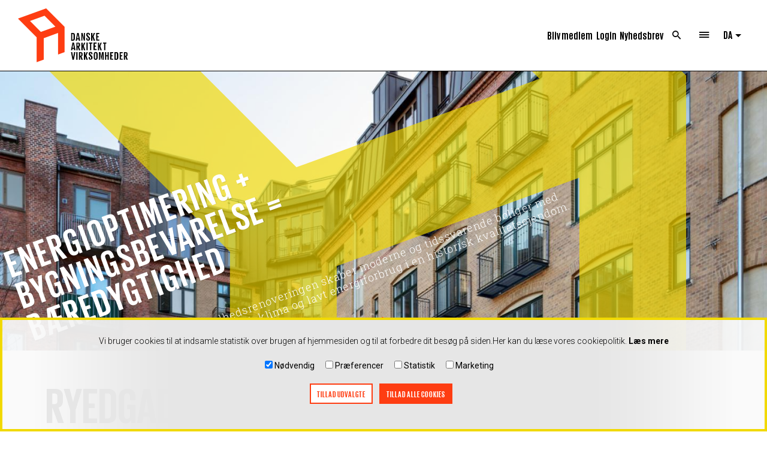

--- FILE ---
content_type: text/html; charset=UTF-8
request_url: https://www.danskeark.dk/content/ryesgade-25
body_size: 12752
content:
<!DOCTYPE html>
<html lang="da" dir="ltr" prefix="og: https://ogp.me/ns#">
  <head>
    <script>var dataLayer = dataLayer || [];</script>
    <meta charset="utf-8" />
<meta name="description" content="På Nørrebro finder du Danmarks første DGNB-certificerede helhedsrenovering." />
<meta name="keywords" content="#Case,,Klima &amp; Ressourcer,Hovedstaden" />
<meta property="og:title" content="Ryesgade 25" />
<meta property="og:description" content="På Nørrebro finder du Danmarks første DGNB-certificerede helhedsrenovering." />
<meta property="og:image:url" content="https://www.danskeark.dk/sites/default/files/2019-10/imgonline-com-ua-resize-PVsKiP6gYZkWj8qK.jpg" />
<meta name="Generator" content="Drupal 10 (https://www.drupal.org)" />
<meta name="MobileOptimized" content="width" />
<meta name="HandheldFriendly" content="true" />
<meta name="viewport" content="width=device-width, initial-scale=1.0" />
<link rel="icon" href="/themes/custom/ample/favicon.ico" type="image/vnd.microsoft.icon" />
<link rel="alternate" hreflang="en" href="https://www.danskeark.com/content/ryesgade-25" />
<link rel="alternate" hreflang="da" href="https://www.danskeark.dk/content/ryesgade-25" />
<link rel="canonical" href="https://www.danskeark.dk/content/ryesgade-25" />
<link rel="shortlink" href="https://www.danskeark.dk/node/2499" />
<script>dataLayer.push({"contentCategory":"Case","contentTag":"Klima \u0026 Ressourcer","publishedDate":"Mandag, oktober 14, 2019 - 07:19"})</script>
<script>window.a2a_config=window.a2a_config||{};a2a_config.callbacks=[];a2a_config.overlays=[];a2a_config.templates={};</script>

    <title>Ryesgade 25|Danske Arkitektvirksomheder | Brancheorganisation</title>
    
    <link rel="stylesheet" media="all" href="/sites/default/files/css/optimized/css_xnDYBl4OD9snX7Sf9EyJ9VkzRg71lff1OegyGLU8z1w.DC46eXDXNqd7nAabBNwZ9u8wUQRe9Ua37dH_hzHCrN4.css?t9to8d" />
<link rel="stylesheet" media="all" href="/sites/default/files/css/optimized/css_gfUtLDXi72df47AexuJ-vm_wJb2QkME0vEvBnJxO6dA.BNkKNp68EbDUOqVxDKuKG3tFjrUVQO2lvnrY2ws-ozs.css?t9to8d" />
<link rel="stylesheet" media="all" href="/sites/default/files/css/optimized/css_CYXnyo1qFoxHAoBBNsSqN8PVNbP8sxeQ_LtauZ50Wgs.zL94vjZU6WBHfpDiaNcFc6GySFhRdcficK1hYxjWP5o.css?t9to8d" />
<link rel="stylesheet" media="all" href="/sites/default/files/css/optimized/css_QF7anExUIQ9m7lRlQYpqk7QebuejK_k7Tyzw3UgZ-hg.dUoS3YriKBjPqKvjKLwLYFu5L_9UAnCwYsqwQSM8Lxc.css?t9to8d" />
<link rel="stylesheet" media="all" href="/sites/default/files/css/optimized/css_7QllbjqoprdCwoIdo3V7DWqJKkTBOzMJn-xZmsutiww.XIGqNnGjyNUqVKK6kYAtCYQBGlkH_cAEYeDKyotbqXU.css?t9to8d" />
<link rel="stylesheet" media="all" href="/sites/default/files/css/optimized/css_hnJTGN1fzih_ZZssV428NML2NhpFxXlJrqaLNgE8CHo.pRq2ogVPqSFZMotAMbfTpYQHaBcUv1PMpX-IACJPrnw.css?t9to8d" />
<link rel="stylesheet" media="all" href="/sites/default/files/css/optimized/css__13fw7LchbE-h7zw4b3GPIwiFWcaKaefv7L39uOe9so.BUEjdj2hCBDLvQJqPxHjZbJG2JuXAdB6h3avyHpGdc0.css?t9to8d" />
<link rel="stylesheet" media="all" href="/sites/default/files/css/optimized/css_0jPT-BWLonFoD1a1XPcxcniBn9WgukRnniaE-xYrMIs.GuPe412NhYE65xxzl1tEJAD26168tfggOKmG0S5BQ0Q.css?t9to8d" />
<link rel="stylesheet" media="all" href="/sites/default/files/css/optimized/css_wcTRp4Ty5SGu4F6Mj_Src4xCVH1pAn1ZKdFhbgibbUI.pdlB5Z6TL4zGhLNll7U6Ppgf_GjatJhK__Ij2YXNUHw.css?t9to8d" />
<link rel="stylesheet" media="all" href="/sites/default/files/css/optimized/css_XYJeCymlgeYq2fA8gUC7CjnYFGGkur-vgRftab7u22k.oYn54AOkSGp1k5qXsADMn5oA4Eolu41COpweO_04W20.css?t9to8d" />
<link rel="stylesheet" media="all" href="/sites/default/files/css/optimized/css_GbvmbJJu3etNuvRxzgpArn9FbrGIPob5sKfVZm03KVw.L-4W2LZuoqtQxm090IWHMFNIVPGmYaH_4on7y3JWhfw.css?t9to8d" />
<link rel="stylesheet" media="all" href="/sites/default/files/css/optimized/css_Q6hS9heFRWwmGWvo9WsD_D6nDHdUaUnYt6sC6_oX9L8.QxgPyTPPKBSYmDDvnNT-cz-TddLSk4M6lxN0SH0xyDA.css?t9to8d" />
<link rel="stylesheet" media="all" href="/sites/default/files/css/optimized/css_41w6dBZ448pJSogyLgoToui9MDm8KnZHhhxIUFUonds.spfkAxCPe22qVz0i1BR0eCD8eO1pqZ4pkhnHYg_dF9M.css?t9to8d" />
<link rel="stylesheet" media="all" href="/sites/default/files/css/optimized/css_JCU_zSqQm3rvBIXWevl-Uch6AS6Fms27h_AxAbdSM2A.FC3ToWqr35debD0yfNCJICHXA_YU6U2wbMi8FaPtUno.css?t9to8d" />
<link rel="stylesheet" media="all" href="/sites/default/files/css/optimized/css__7a65Qsn2GbI6R4HiSGaSbf2n93vUm8S71hKr7aus8Y.R4NDpApz56_t3h00oFMfPVJZZ-OeLqu0BdtL9vgSxnk.css?t9to8d" />
<link rel="stylesheet" media="all" href="/sites/default/files/css/optimized/css_PRpLCpZQr4zTfafBQvuU6Ai1fdWr3UHToA3uiawHjkM.ORrPN3WRx96D44Osp1dkKqN93SRSmLieI57YKeSdlw0.css?t9to8d" />
<link rel="stylesheet" media="all" href="/sites/default/files/css/optimized/css_KMd_dJ2wCyIZdGv0ddwWZH6UlUGkxwXxVPLbh_rrNbs.bMD_J4nLaIi5oREc40MHZmdLn8IxbiUxyKGf8V5TuEw.css?t9to8d" />
<link rel="stylesheet" media="all" href="/sites/default/files/css/optimized/css_oggDakPrdTiLz-NcBuhZnh_jeWvT5-GcfBSxzGdGE1Q.r1CPMZUKR52Hf_5C7_fjPS4ak4G6YnKsKbbCmoSdOh0.css?t9to8d" />
<link rel="stylesheet" media="all" href="/sites/default/files/css/optimized/css_uY-6t5QdAL3XAXZDd2MnsDHv7hlVdopgBLmb2Fw8MM0.IQ6nUCPSWyyS2Q3BgilF2OJb6jB04c6w09d7Gvz2Flc.css?t9to8d" />
<link rel="stylesheet" media="all" href="/sites/default/files/css/optimized/css_vOD9-5JiqhFy7oiIOzO00o2XLgmR6XH8SUL8LL585Vc.yxbrXhgNjGqKFcJaR8_opyzMpsSkl8tges_s9fPxuMQ.css?t9to8d" />
<link rel="stylesheet" media="all" href="/sites/default/files/css/optimized/css_w3KrUYvHsQJPcErGTNQb7My-yMI-fKTc1LhzxnxBhvA.JTZAq5l4jb9YNMY3A0fnZ6V1CiH3I-XFIkgantF1s4Q.css?t9to8d" />
<link rel="stylesheet" media="all" href="/sites/default/files/css/optimized/css_NkW8ygMLADyMlfPzpXH5JCw4dshXh1C0EOIVJC37APs.-dIxtx76H6qCIYOivZeKz7q_xHKkzJsymuYUmt5558I.css?t9to8d" />
<link rel="stylesheet" media="all" href="/sites/default/files/css/optimized/css_39FnPoosCQBIJndg42NXps2yzoQaj0GPO3EcEhZHENQ.hR4SKwkWUWPSIpwM9A7OV0sCn5wXBW-2yTRHEH2PUmk.css?t9to8d" />
<link rel="stylesheet" media="all" href="/sites/default/files/css/optimized/css_7Sp8Z7kHJUzvTAJCrQFEaOgm_hKY1dOeV92J7Fijdg0.sPn79kVsR4VQwzTCg9Xc0eM075VetWiQ_dOVvaDzcmI.css?t9to8d" />
<link rel="stylesheet" media="all" href="/sites/default/files/css/optimized/css_jzp4Uug44WBkKMYKwN-O-sT05EQEeXEWEusfih1QGcY.XJpG12CYmVTfYB4gOfeYdWjicwJhLs7MlM5PaeXI5hU.css?t9to8d" />

    <link rel="apple-touch-icon image_src" href="themes/custom/ample/appleicon.png" />
        <!-- Google Tag Manager -->
    <script>(function(w,d,s,l,i){w[l]=w[l]||[];w[l].push({'gtm.start':
    new Date().getTime(),event:'gtm.js'});var f=d.getElementsByTagName(s)[0],
    j=d.createElement(s),dl=l!='dataLayer'?'&l='+l:'';j.async=true;j.src=
    'https://www.googletagmanager.com/gtm.js?id='+i+dl;f.parentNode.insertBefore(j,f);
    })(window,document,'script','dataLayer','GTM-52288GC');</script>
    <!-- End Google Tag Manager -->
  </head>
  <body class="node" role="document">
    <!-- Google Tag Manager (noscript) -->
    <noscript><iframe src="https://www.googletagmanager.com/ns.html?id=GTM-52288GC"
    height="0" width="0" style="display:none;visibility:hidden"></iframe></noscript>
    <!-- End Google Tag Manager (noscript) -->
    
      <div class="dialog-off-canvas-main-canvas" data-off-canvas-main-canvas>
      

<header class="sticky-header">
  <div class="top-row">
    <div class="column-left">
      <div class="contextual-region logo icon-logo">
            
    
        <a href="https://www.danskeark.dk/" title="Home" rel="home">
      <div class="full" style="width:140px;height:69px;background:url(/themes/custom/ample/images/LOGO_DA.svg);background-size:cover"></div>
      <div class="icon" style="width:39px;height:45px;background:url(/themes/custom/ample/images/LogoRedStandalone.svg);background-size:cover"></div>
    </a>
    

      </div>
    </div>
    <div class="column-right">
      
        <nav role="navigation" aria-labelledby="block-headermenu-menu" id="block-headermenu" class="block block-menu navigation menu--header-menu">
      
    

        
              <ul class="header-menu">
              <li>
        <a href="https://medlem.danskeark.dk/bliv-medlem/?form=company" class="nav-text-item" target="_blank">Bliv medlem</a>
              </li>
          <li>
        <a href="https://medlem.danskeark.dk/sso-login/?sso_redirect_to=https%3A//www.danskeark.dk/content/ryesgade-25" class="nav-icon-item login-icon" title="Log ind">Login</a>
              </li>
          <li>
        <a href="http://eepurl.com/clDeo1" class="nav-text-item" target="_blank">Nyhedsbrev</a>
              </li>
          <li>
        <a href="https://www.danskeark.dk/search" class="nav-icon-item search-icon" title="Søg" data-drupal-link-system-path="search">Search</a>
              </li>
          <li>
        <a href="https://www.danskeark.dk/" class="menu-btn nav-icon-item menu-icon" title="Se hele menuen" data-drupal-link-system-path="&lt;front&gt;">Menu</a>
              </li>
        </ul>
  


  </nav>
  
    
              <div class="dropbutton-wrapper" data-drupal-ajax-container><div class="dropbutton-widget"><ul class="dropdown-language-item dropbutton"><li><span class="language-link active-language">DA</span></li><li><a href="https://www.danskeark.com/content/ryesgade-25" class="language-link" hreflang="en">EN</a></li></ul></div></div>
      

    </div>
  </div>
  </header>
<header class="basic-header">
  <div class="column-left">
    <div class="contextual-region logo">
          
    
        <a href="https://www.danskeark.dk/" title="Home" rel="home">
      <div class="full" style="width:140px;height:69px;background:url(/themes/custom/ample/images/LOGO_DA.svg);background-size:cover"></div>
      <div class="icon" style="width:39px;height:45px;background:url(/themes/custom/ample/images/LogoRedStandalone.svg);background-size:cover"></div>
    </a>
    

    </div>
  </div>
  <div class="column-right">
    
      <nav role="navigation" aria-labelledby="block-headermenu-menu" id="block-headermenu" class="block block-menu navigation menu--header-menu">
      
    

        
              <ul class="header-menu">
              <li>
        <a href="https://medlem.danskeark.dk/bliv-medlem/?form=company" class="nav-text-item" target="_blank">Bliv medlem</a>
              </li>
          <li>
        <a href="https://medlem.danskeark.dk/sso-login/?sso_redirect_to=https%3A//www.danskeark.dk/content/ryesgade-25" class="nav-icon-item login-icon" title="Log ind">Login</a>
              </li>
          <li>
        <a href="http://eepurl.com/clDeo1" class="nav-text-item" target="_blank">Nyhedsbrev</a>
              </li>
          <li>
        <a href="https://www.danskeark.dk/search" class="nav-icon-item search-icon" title="Søg" data-drupal-link-system-path="search">Search</a>
              </li>
          <li>
        <a href="https://www.danskeark.dk/" class="menu-btn nav-icon-item menu-icon" title="Se hele menuen" data-drupal-link-system-path="&lt;front&gt;">Menu</a>
              </li>
        </ul>
  


  </nav>
  
    
              <div class="dropbutton-wrapper" data-drupal-ajax-container><div class="dropbutton-widget"><ul class="dropdown-language-item dropbutton"><li><span class="language-link active-language">DA</span></li><li><a href="https://www.danskeark.com/content/ryesgade-25" class="language-link" hreflang="en">EN</a></li></ul></div></div>
      

  </div>
</header>
<div class="popup-menu">
  <header>
    <div class="column-left">
      <div class="contextual-region logo icon-logo">
            
    
        <a href="https://www.danskeark.dk/" title="Home" rel="home">
      <div class="full" style="width:140px;height:69px;background:url(/themes/custom/ample/images/LOGO_DA.svg);background-size:cover"></div>
      <div class="icon" style="width:39px;height:45px;background:url(/themes/custom/ample/images/LogoRedStandalone.svg);background-size:cover"></div>
    </a>
    

      </div>
    </div>
    <div class="column-right">
      
        <nav role="navigation" aria-labelledby="block-headermenu-menu" id="block-headermenu" class="block block-menu navigation menu--header-menu">
      
    

        
              <ul class="header-menu">
              <li>
        <a href="https://medlem.danskeark.dk/bliv-medlem/?form=company" class="nav-text-item" target="_blank">Bliv medlem</a>
              </li>
          <li>
        <a href="https://medlem.danskeark.dk/sso-login/?sso_redirect_to=https%3A//www.danskeark.dk/content/ryesgade-25" class="nav-icon-item login-icon" title="Log ind">Login</a>
              </li>
          <li>
        <a href="http://eepurl.com/clDeo1" class="nav-text-item" target="_blank">Nyhedsbrev</a>
              </li>
          <li>
        <a href="https://www.danskeark.dk/search" class="nav-icon-item search-icon" title="Søg" data-drupal-link-system-path="search">Search</a>
              </li>
          <li>
        <a href="https://www.danskeark.dk/" class="menu-btn nav-icon-item menu-icon" title="Se hele menuen" data-drupal-link-system-path="&lt;front&gt;">Menu</a>
              </li>
        </ul>
  


  </nav>
  
    
              <div class="dropbutton-wrapper" data-drupal-ajax-container><div class="dropbutton-widget"><ul class="dropdown-language-item dropbutton"><li><span class="language-link active-language">DA</span></li><li><a href="https://www.danskeark.com/content/ryesgade-25" class="language-link" hreflang="en">EN</a></li></ul></div></div>
      

    </div>
  </header>
  <div class="menu-section">
    <div class="column-left">
        <nav role="navigation" aria-labelledby="block-mainnavigation-menu" id="block-mainnavigation" class="block block-menu navigation menu--main">
      
    

        
              <ul class="main main-menu main-menu-extended">
              <li>
        <a href="https://medlem.danskeark.dk/bliv-medlem/?form=company" title="Bliv medlem">BLIV MEDLEM</a>
                                      <ul class="sub-menu">
              <li>
        <a href="https://www.danskeark.dk/memberpage" title="Se alle medlemsfordele" data-drupal-link-system-path="memberpage">Medlemsfordele</a>
              </li>
          <li>
        <a href="https://www.danskeark.dk/forsikring" target="" title="Læs om forsikringsordningen">Forsikringsordninger</a>
              </li>
          <li>
        <a href="https://www.danskeark.dk/content/sadan-melder-du-dig-ind" title="Se hvordan du melder dig ind" data-drupal-link-system-path="node/1035">Sådan melder du dig ind</a>
              </li>
          <li>
        <a href="https://www.danskeark.dk/content/danske-boligarkitekter" target="" title="Vilkår og tilmelding til Danske BoligArkitekter">Danske BoligArkitekter</a>
              </li>
        </ul>
  
              </li>
          <li>
        <a href="https://www.danskeark.dk/r%C3%A5dgivning-til-medlemmer" title="Rådgivning &amp; vejledning" data-drupal-link-system-path="rådgivning-til-medlemmer">RÅDGIVNING &amp; VEJLEDNING</a>
                                      <ul class="sub-menu">
              <li>
        <a href="https://www.danskeark.dk/radgiverjuraterm" title="Læs om rådgiverjura" data-drupal-link-system-path="taxonomy/term/40">Rådgiverjura</a>
              </li>
          <li>
        <a href="https://www.danskeark.dk/forretningsudvikling" title="Få rådgivning til udvikling af din forretning" data-drupal-link-system-path="taxonomy/term/49">Forretningsudvikling</a>
              </li>
          <li>
        <a href="https://www.danskeark.dk/baeredygtigted">Bæredygtighed</a>
              </li>
          <li>
        <a href="https://www.danskeark.dk/forsikring" title="Læs om forsikring" data-drupal-link-system-path="taxonomy/term/43">Forsikring og skade</a>
              </li>
          <li>
        <a href="https://www.danskeark.dk/taxonomy/term/41" title="Find rådgivning om ansættelser og løn">HR &amp; Personale</a>
              </li>
          <li>
        <a href="https://www.danskeark.dk/taxonomy/term/72" title="Her finder du fx eksemplerne i håndbogen" data-drupal-link-system-path="taxonomy/term/72">Kvalitetsledelse</a>
              </li>
        </ul>
  
              </li>
          <li>
        <a href="https://www.danskeark.dk/danskearkitektvirksomheder" title="Læs om Danske Arkitektvirksomheder" data-drupal-link-system-path="taxonomy/term/54">Danske Arkitektvirksomheder</a>
                                      <ul class="sub-menu">
              <li>
        <a href="https://www.danskeark.dk/content/organisation" target="" title="Om organisationen" data-drupal-link-system-path="node/1053">Organisation</a>
              </li>
          <li>
        <a href="https://www.danskeark.dk/content/strategi-2022-2026-vi-bygger-en-baeredygtig-fremtid" title="Danske Arkitektvirksomheders - og branchens strategi" data-drupal-link-system-path="node/1041">Strategi</a>
              </li>
          <li>
        <a href="https://www.danskeark.dk/content/bestyrelse-og-forretningsudvalg" title="Danske Arkitektvirksomheders bestyrelse og forretningsudvalg" data-drupal-link-system-path="node/1045">Bestyrelse &amp; Forretningsudvalg</a>
              </li>
          <li>
        <a href="https://www.danskeark.dk/content/fokusudvalg-og-ekspertgrupper" target="" title="Danske Arkitektvirksomheders fokusudvalg og ekspertgrupper" data-drupal-link-system-path="node/1050">Fokusudvalg</a>
              </li>
          <li>
        <a href="https://www.danskeark.dk/content/sekretariat" title="Se hvem der arbejder hos Danske Arkitektvirksomheder" data-drupal-link-system-path="node/1062">Sekretariat</a>
              </li>
          <li>
        <a href="https://www.danskeark.dk/content/tal-analyser" target="" title="Læs tal og analyser for branchen" data-drupal-link-system-path="node/1056">Tal &amp; Analyser</a>
              </li>
        </ul>
  
              </li>
          <li>
        <a href="https://www.danskeark.dk/vocabulary/arkitektur-med-mervaerdi" title="Arkitektur der skaber merværdi" data-drupal-link-system-path="taxonomy/term/3">Arkitektur med merværdi</a>
                                      <ul class="sub-menu">
              <li>
        <a href="https://www.danskeark.dk/vocabulary/produktivitet-laering" title="Læs om, hvordan arkitektur skaber merværdi, når det gælder produktivitet og læring" data-drupal-link-system-path="taxonomy/term/10">Produktivitet &amp; Læring</a>
              </li>
          <li>
        <a href="https://www.danskeark.dk/vocabulary/kulturarv">Kulturarv</a>
              </li>
          <li>
        <a href="https://www.danskeark.dk/vocabulary/byliv" title="Læs om, hvordan arkitektur skaber merværdi, når det gælder byliv" data-drupal-link-system-path="taxonomy/term/12">Byliv</a>
              </li>
          <li>
        <a href="https://www.danskeark.dk/vocabulary/sundhed" title="Læs om, hvordan arkitektur skaber merværdi, når det gælder sundhed" data-drupal-link-system-path="taxonomy/term/4">Sundhed</a>
              </li>
          <li>
        <a href="https://www.danskeark.dk/vocabulary/klima" title="Læs om, hvordan arkitektur skaber merværdi, når det gælder klima" data-drupal-link-system-path="taxonomy/term/8">Klima</a>
              </li>
          <li>
        <a href="https://www.danskeark.dk/vocabulary/sammenhaengskraft" title="Læs om, hvordan arkitektur skaber merværdi, når det gælder sammenhængskraft" data-drupal-link-system-path="taxonomy/term/6">Sammenhængskraft</a>
              </li>
          <li>
        <a href="https://www.danskeark.dk/vocabulary/okonomi" title="Læs om, hvordan arkitektur skaber merværdi, når det gælder økonomi" data-drupal-link-system-path="taxonomy/term/9">Økonomi</a>
              </li>
        </ul>
  
              </li>
        </ul>
  


  </nav>


    </div>
    <div class="column-right">
        <nav role="navigation" aria-labelledby="block-rightmenu-menu" id="block-rightmenu" class="block block-menu navigation menu--right-menu">
      
    

        
              <ul class="right-menu main-menu">
              <li>
        <a href="https://www.danskeark.dk/find-arkitekt" title="Find en arkitekt ">FIND ARKITEKT</a>
              </li>
          <li>
        <a href="https://www.danskeark.dk/news" target="" title="Læs alle vores nyheder" data-drupal-link-system-path="news">NYHEDER</a>
              </li>
          <li>
        <a href="https://www.danskeark.dk/taxonomy/term/71" title="Find alle vores publikationer her">Publikationer</a>
              </li>
          <li>
        <a href="https://www.danskeark.dk/search?type%5Bjob_page%5D=job_page" title="Se ledige stillinger hos vores medlemmer">LEDIGE STILLINGER</a>
              </li>
          <li>
        <a href="https://www.danskeark.com/vocabulary/architecting-happiness">Architecting Happiness</a>
              </li>
          <li>
        <a href="http://www.danskeboligarkitekter.dk/" target="" title="Find en boligarkitekt">Find en boligarkitekt</a>
              </li>
          <li>
        <a href="https://www.danskeark.dk/content/presse" title="Presse" data-drupal-link-system-path="node/1061">Presse og logo</a>
              </li>
          <li>
        <a href="https://us14.list-manage.com/subscribe?u=de8bc5593ed48d536c5b6670e&amp;id=a450a8b6f6" target="" title="Tilmeld dig vores nyhedsbrev">Tilmeld nyhedsbrev</a>
              </li>
          <li>
        <a href="https://www.danskeark.dk/content/sekretariat" title="Kontakt os" data-drupal-link-system-path="node/1062">Kontakt</a>
              </li>
          <li>
        <a href="https://www.danskeark.dk/taxonomy/term/91" title="Filmserie om tilgængelighed og arkitektur">Hvem bygger vi for?</a>
              </li>
        </ul>
  


  </nav>


    </div>
    <div class="column-full">
        
<div id="block-kontaktos" class="block block-block-content block-block-contentb170bf97-f6f6-4106-8515-6a3d6c16b1d9">
  
    
      <div class="content">
      <nav>
        <ul class="main-menu">
          <li>
            <h3>
              
                                          KONTAKT OS
    
              
            </h3>
            <address class="description">
                        <p>CVR-nr&nbsp;61203613<br>
<strong>Tlf&nbsp;+45 32 83 05 00</strong></p>

<p><br>
Vesterbrogade 1E, 2. sal<br>
1620 København V<br>
<br>
Man-tors&nbsp;9-16.30<br>
Fre&nbsp;9-16<br>
<br>
<strong>info@danskeark.dk</strong></p>    
            </address>
          </li>
        </ul>
      </nav>
    </div>
  </div>


    </div>
  </div>

</div>

<div class="login-section">
  <div class="login-form">
    <span class="icon close-icon"></span>
    

  <div data-drupal-selector="edit-actions" class="form-actions js-form-wrapper form-wrapper">
  <a href="https://medlem.danskeark.dk/sso-login/?sso_redirect_to=https%3A//www.danskeark.dk/content/ryesgade-25" class="button js-form-submit form-submit">Log in</a>
</div>


  </div>
</div>

  <div data-drupal-messages-fallback class="hidden"></div>









<a id="main-content" tabindex="-1"></a>
    
    
                            
<section class="section-banner title-rotate paragraph paragraph--type--top-image-video paragraph--view-mode--default" role="region">
  <div class="content">
    <div class="section-title title-color-white">
                  <h1 class="title">ENERGIOPTIMERING + BYGNINGSBEVARELSE = BÆREDYGTIGHED</h1>
    
                  <div class="description description-rotate"><p>Helhedsrenoveringen skaber moderne og tidssvarende boliger med godt indeklima og lavt energiforbrug i en historisk kvalitetsejendom.</p></div>
    
    </div>

    <span id="scroll-main" class="scroll-btn arrow-bottom-icon"></span>
  </div>

                  <div class="full-image">    <picture>
                  <source srcset="/sites/default/files/styles/section_page_min_width_1440/public/2019-10/imgonline-com-ua-resize-PVsKiP6gYZkWj8qK_0.jpg?itok=1uqPDFPC 1920w" media="all and (min-width: 1440px)" type="image/jpeg" sizes="100vw" width="1920" height="1217"/>
              <source srcset="/sites/default/files/styles/section_page_max_width_1440/public/2019-10/imgonline-com-ua-resize-PVsKiP6gYZkWj8qK_0.jpg?itok=lK0dWPCR 1440w" media="all and (min-width: 1024px)" type="image/jpeg" sizes="100vw" width="1440" height="912"/>
              <source srcset="/sites/default/files/styles/tablet_max_width_1024/public/2019-10/imgonline-com-ua-resize-PVsKiP6gYZkWj8qK_0.jpg?itok=67xjvW0u 1024w" media="all and (min-width: 768px)" type="image/jpeg" sizes="100vw" width="1024" height="649"/>
                  <img loading="eager" src="/sites/default/files/2019-10/imgonline-com-ua-resize-PVsKiP6gYZkWj8qK_0.jpg" width="1212" height="768" alt="Photo of Ryesgade 25 by Krydsrum Arkitekter. Photo credit: Dorte Krogh" />

  </picture>

</div>
    
  
  <div class="bg-image bg-image-yellow" role="presentation"></div>
</section>
    
<div class="main-wrapper" id="new-section">
    <section class="main-content paragraph-content">
        <div class="main contextual-region">
            
                        <div class="title-paragraph paragraph paragraph--type--header paragraph--view-mode--default">
  <h1 class="page-title" role="heading">
                <div>Ryedgade 25</div>
    
  </h1>

  <div class="author">
                  <span class="changed-date">
          Opdateret 27.07.22 |
        </span>
          
          <div class="author-name">
        Af:             <div>Signe Moeslund Mains</div>
    
      </div>
    
                <div><p>Foto: Dorthe Krogh</p></div>
    
  </div>
</div>
                  <div class="sidebar-box paragraph paragraph--type--right-side-info paragraph--view-mode--default bg-image-ultrablue">
                <h3>FAKTA</h3>
    

                      <p><strong>Lokation</strong>&nbsp; København</p>

<p><strong>Type</strong>&nbsp; Ombygning/Helhedsrenovering</p>

<p><strong>Funktion</strong>&nbsp; Lejligheder og Erhverv</p>

<p><strong>Fuldført</strong>&nbsp; 2017</p>

<p><strong>Størrelse</strong>&nbsp; 3.955&nbsp;m2&nbsp;</p>

<p><strong>Anlægssum</strong>&nbsp; 80&nbsp;mio. kroner</p>

<p><strong>Arkitekt</strong>&nbsp; Krydsrum Arkitekter og&nbsp;Rønby.dk</p>

<p><strong>Bygherre</strong>&nbsp; Drostfonden</p>

<p><strong>Ingeniør</strong>&nbsp; Falkon, Ekolab</p>

<p><strong>Entreprenør</strong>&nbsp; Juul og Nielsen, KBS Byg</p>    
    
          <nav class="sub-menu" role="navigation">
        
      </nav>
      </div>
                <div class="text-paragraph paragraph paragraph--type--text paragraph--view-mode--default">
      <h4 role="heading">
      
    </h4>
  
                  <div><h3>På Nørrebro finder du Danmarks første DGNB-certificerede helhedsrenovering. Med afsæt i erfaringer fra en tidligere renovering i samme gade, har projektet opnået en CO2-reduktion i på 71 %.</h3>

<p>En række moderne og tidssvarende lejligheder med sundt indeklima og meget lavt energiforbrug er resultatet af en gennemgribende renovering af en historisk etageejendom fra 1906 på Nørrebro i&nbsp;København. Ubrugte loftsrum er lavet til taglejligheder, vinduerne er udskiftet med tre-lags energiruder, mens det højisolerede tag sparer energi i boligerne og producerer ny energi fra monterede solceller. Det&nbsp;grønne tag samt løsninger på terræn og i kælder sikrer ejendommen mod skybrud.</p></div>
    
  
      
  </div>
                <div class="text-paragraph paragraph paragraph--type--quote paragraph--view-mode--default">
  <blockquote class="bg-image-pink">
                <p>"En undersøgelse fra DTU anslår, at der er plads til 22.000 beboere på de københavnske loftrum", Kandidatafhandling, DTU Byg, 2012</p>    
  </blockquote>
</div>
                <div class="text-paragraph paragraph paragraph--type--text paragraph--view-mode--default">
      <h4 role="heading">
      
    </h4>
  
                  <div><p>Alle ind- og nedgange til bygningen er placeret over højeste vandstand, og skulle der trænge vand ind i kælderen bliver vandet afledt til sektioner, der er bygget for&nbsp;at tage mindst mulig skade med vandfaste overflader og materialer. Resultatet af renoveringen er en reduktion på i alt 32 ton CO2 og en energimærkning fra G til A. Ryesgade 25 er også et eksempel på brugerinddragelse, hvor arkitekterne er blevet klogere på beboernes behov, ligesom at beboerne er bevidste om deres adfærd og indvirkning på energiforbrug og klimaaftryk.<br>
&nbsp;</p></div>
    
  
      
  </div>
                
<div class="image-paragraph paragraph paragraph--type--image paragraph--view-mode--default">
    <figure class="w-richtext-align-fullwidth">
                        <picture>
                  <source srcset="/sites/default/files/styles/full_width_1920_scale/public/2019-12/RyesgadeKrydsrum_Dorte_Krogh.jpg?itok=aqTXJVFK 1920w" media="all and (min-width: 1024px)" type="image/jpeg" sizes="100vw" width="1920" height="2037"/>
              <source srcset="/sites/default/files/styles/tablet_max_width_1024/public/2019-12/RyesgadeKrydsrum_Dorte_Krogh.jpg?itok=DNkrkj_- 1024w" media="all and (min-width: 800px)" type="image/jpeg" sizes="100vw" width="1024" height="1086"/>
              <source srcset="/sites/default/files/styles/paragraph_image_default_max800/public/2019-12/RyesgadeKrydsrum_Dorte_Krogh.jpg?itok=C6Ichb7E 800w" media="all and (max-width: 800px)" type="image/jpeg" sizes="100vw" width="800" height="849"/>
              <source srcset="/sites/default/files/styles/nyheder_big_410/public/2019-12/RyesgadeKrydsrum_Dorte_Krogh.jpg?itok=tzKrM0a8 410w" media="all and (max-width: 410px)" type="image/jpeg" sizes="100vw" width="410" height="435"/>
                  <img loading="eager" src="/sites/default/files/styles/nyheder_big_410/public/2019-12/RyesgadeKrydsrum_Dorte_Krogh.jpg?itok=tzKrM0a8" width="410" height="435" alt="Ryesgade 25, Krydsrum Arkitekter. Foto: Dorte Krogh" />

  </picture>

    
        <figcaption>
            
        </figcaption>
    </figure>
</div>
                <div class="text-paragraph paragraph paragraph--type--text paragraph--view-mode--default">
      <h4 role="heading">
      
    </h4>
  
      
  
      <a href="http://krydsrum.dk/projekter/ryesgade-25/" class="icon-link arrow-right-icon">
  Læs mere om Ryesgade 25 på Krydsrum Arkitekter&#039;s hjemmeside
</a>

  </div>
        <div class="sidebar-mobile">
                                      <div class="sidebar-box paragraph paragraph--type--right-side-info paragraph--view-mode--default bg-image-ultrablue">
                <h3>FAKTA</h3>
    

                      <p><strong>Lokation</strong>&nbsp; København</p>

<p><strong>Type</strong>&nbsp; Ombygning/Helhedsrenovering</p>

<p><strong>Funktion</strong>&nbsp; Lejligheder og Erhverv</p>

<p><strong>Fuldført</strong>&nbsp; 2017</p>

<p><strong>Størrelse</strong>&nbsp; 3.955&nbsp;m2&nbsp;</p>

<p><strong>Anlægssum</strong>&nbsp; 80&nbsp;mio. kroner</p>

<p><strong>Arkitekt</strong>&nbsp; Krydsrum Arkitekter og&nbsp;Rønby.dk</p>

<p><strong>Bygherre</strong>&nbsp; Drostfonden</p>

<p><strong>Ingeniør</strong>&nbsp; Falkon, Ekolab</p>

<p><strong>Entreprenør</strong>&nbsp; Juul og Nielsen, KBS Byg</p>    
    
          <nav class="sub-menu" role="navigation">
        
      </nav>
      </div>
                        </div>

            
        </div>
    </section>
</div>

      




  <div class="prefooter"></div>
  <footer id="footer" role="contentinfo">
      <div class="contacts">
    <div class="column-left">
        <div class="copyright">
                        <p>Danske Arkitektvirksomheder</p><p>Tlf: +45 32 83 05 00 Mandag - torsdag 9-16:30 Fredag 9-16 Mail: info@danskeark.dk</p><p><a class="arrow-right-icon icon-link" href="https://www.danskeark.dk/content/fortrolighed-cookies">Databeskyttelse, cookieindstillinger, disclaimer og privatlivspolitik</a></p>    
        </div>
    </div>
    <div class="column-right">
        <nav>
            <ul role="menu" class="social-menu">
                <li class="menuitem">            <a class="nav-icon-item facebook-icon" href="https://www.facebook.com/Danske-Arkitektvirksomheder-1064794650216472/"></a>
    </li>
                <li class="menuitem">            <a class="nav-icon-item instagram-icon" href="https://www.instagram.com/danish_architects/"></a>
    </li>
                <li class="menuitem">            <a class="nav-icon-item linkedin-icon" href="https://www.linkedin.com/company/danske-arkitektvirksomheder"></a>
    </li>
                <li class="menuitem"></li>
            </ul>
        </nav>
    </div>
</div>


  </footer>

  </div>

    
    <script type="application/json" data-drupal-selector="drupal-settings-json">{"path":{"baseUrl":"\/","pathPrefix":"","currentPath":"node\/2499","currentPathIsAdmin":false,"isFront":false,"currentLanguage":"da"},"pluralDelimiter":"\u0003","suppressDeprecationErrors":true,"eu_cookie_compliance":{"cookie_policy_version":"1.0.0","popup_enabled":true,"popup_agreed_enabled":false,"popup_hide_agreed":false,"popup_clicking_confirmation":false,"popup_scrolling_confirmation":false,"popup_html_info":"\u003Cdiv class=\u0022eu-cookie-compliance-banner cookie-section eu-cookie-compliance-banner-info eu-cookie-compliance-banner--categories\u0022\u003E\n  \u003Cdiv class=\u0022popup-content info eu-cookie-compliance-content\u0022\u003E\n    \u003Cdiv id=\u0022popup-text\u0022 class=\u0022eu-cookie-compliance-message\u0022\u003E\n      \u003Cdiv\u003E\u003Cp\u003EVi bruger cookies til at indsamle statistik over brugen af hjemmesiden og til at forbedre dit bes\u00f8g p\u00e5 siden.\u003C\/p\u003E\u003Cp\u003EHer kan du l\u00e6se vores cookiepolitik.\u0026nbsp;\u003Ca href=\u0022https:\/\/www.danskeark.dk\/content\/fortrolighed-cookies\u0022 target=\u0022_blank\u0022\u003EL\u00e6s mere\u003C\/a\u003E\u003C\/p\u003E\u003C\/div\u003E\n    \u003C\/div\u003E\n\n          \u003Cdiv id=\u0022eu-cookie-compliance-categories\u0022 class=\u0022eu-cookie-compliance-categories\u0022\u003E\n                  \u003Cdiv class=\u0022eu-cookie-compliance-category\u0022\u003E\n            \u003Cdiv\u003E\n              \u003Cinput type=\u0022checkbox\u0022 name=\u0022cookie-categories\u0022 id=\u0022cookie-category-necessary\u0022\n                     value=\u0022necessary\u0022 \u003E\n              \u003Clabel for=\u0022cookie-category-necessary\u0022\u003EN\u00f8dvendig\u003C\/label\u003E\n            \u003C\/div\u003E\n                      \u003C\/div\u003E\n                  \u003Cdiv class=\u0022eu-cookie-compliance-category\u0022\u003E\n            \u003Cdiv\u003E\n              \u003Cinput type=\u0022checkbox\u0022 name=\u0022cookie-categories\u0022 id=\u0022cookie-category-preferences\u0022\n                     value=\u0022preferences\u0022 \u003E\n              \u003Clabel for=\u0022cookie-category-preferences\u0022\u003EPr\u00e6ferencer\u003C\/label\u003E\n            \u003C\/div\u003E\n                      \u003C\/div\u003E\n                  \u003Cdiv class=\u0022eu-cookie-compliance-category\u0022\u003E\n            \u003Cdiv\u003E\n              \u003Cinput type=\u0022checkbox\u0022 name=\u0022cookie-categories\u0022 id=\u0022cookie-category-statistic\u0022\n                     value=\u0022statistic\u0022 \u003E\n              \u003Clabel for=\u0022cookie-category-statistic\u0022\u003EStatistik\u003C\/label\u003E\n            \u003C\/div\u003E\n                      \u003C\/div\u003E\n                  \u003Cdiv class=\u0022eu-cookie-compliance-category\u0022\u003E\n            \u003Cdiv\u003E\n              \u003Cinput type=\u0022checkbox\u0022 name=\u0022cookie-categories\u0022 id=\u0022cookie-category-marketing\u0022\n                     value=\u0022marketing\u0022 \u003E\n              \u003Clabel for=\u0022cookie-category-marketing\u0022\u003EMarketing\u003C\/label\u003E\n            \u003C\/div\u003E\n                      \u003C\/div\u003E\n                          \u003Cdiv class=\u0022eu-cookie-compliance-categories-buttons\u0022\u003E\n            \u003Cbutton type=\u0022button\u0022\n                    class=\u0022eu-cookie-compliance-save-preferences-button\u0022\u003ETillad udvalgte\u003C\/button\u003E\n            \u003Cbutton type=\u0022button\u0022 class=\u0022agree-button eu-cookie-compliance-default-button\u0022\u003ETillad alle cookies\u003C\/button\u003E\n          \u003C\/div\u003E\n              \u003C\/div\u003E\n    \n    \u003Cdiv id=\u0022popup-buttons\u0022 class=\u0022eu-cookie-compliance-buttons eu-cookie-compliance-has-categories\u0022\u003E\n              \u003Cbutton type=\u0022button\u0022 class=\u0022eu-cookie-withdraw-button visually-hidden\u0022\u003EWithdraw consent\u003C\/button\u003E\n          \u003C\/div\u003E\n  \u003C\/div\u003E\n\u003C\/div\u003E","use_mobile_message":false,"mobile_popup_html_info":"\u003Cdiv class=\u0022eu-cookie-compliance-banner cookie-section eu-cookie-compliance-banner-info eu-cookie-compliance-banner--categories\u0022\u003E\n  \u003Cdiv class=\u0022popup-content info eu-cookie-compliance-content\u0022\u003E\n    \u003Cdiv id=\u0022popup-text\u0022 class=\u0022eu-cookie-compliance-message\u0022\u003E\n      \u003Cdiv\u003E\u003C\/div\u003E\n    \u003C\/div\u003E\n\n          \u003Cdiv id=\u0022eu-cookie-compliance-categories\u0022 class=\u0022eu-cookie-compliance-categories\u0022\u003E\n                  \u003Cdiv class=\u0022eu-cookie-compliance-category\u0022\u003E\n            \u003Cdiv\u003E\n              \u003Cinput type=\u0022checkbox\u0022 name=\u0022cookie-categories\u0022 id=\u0022cookie-category-necessary\u0022\n                     value=\u0022necessary\u0022 \u003E\n              \u003Clabel for=\u0022cookie-category-necessary\u0022\u003EN\u00f8dvendig\u003C\/label\u003E\n            \u003C\/div\u003E\n                      \u003C\/div\u003E\n                  \u003Cdiv class=\u0022eu-cookie-compliance-category\u0022\u003E\n            \u003Cdiv\u003E\n              \u003Cinput type=\u0022checkbox\u0022 name=\u0022cookie-categories\u0022 id=\u0022cookie-category-preferences\u0022\n                     value=\u0022preferences\u0022 \u003E\n              \u003Clabel for=\u0022cookie-category-preferences\u0022\u003EPr\u00e6ferencer\u003C\/label\u003E\n            \u003C\/div\u003E\n                      \u003C\/div\u003E\n                  \u003Cdiv class=\u0022eu-cookie-compliance-category\u0022\u003E\n            \u003Cdiv\u003E\n              \u003Cinput type=\u0022checkbox\u0022 name=\u0022cookie-categories\u0022 id=\u0022cookie-category-statistic\u0022\n                     value=\u0022statistic\u0022 \u003E\n              \u003Clabel for=\u0022cookie-category-statistic\u0022\u003EStatistik\u003C\/label\u003E\n            \u003C\/div\u003E\n                      \u003C\/div\u003E\n                  \u003Cdiv class=\u0022eu-cookie-compliance-category\u0022\u003E\n            \u003Cdiv\u003E\n              \u003Cinput type=\u0022checkbox\u0022 name=\u0022cookie-categories\u0022 id=\u0022cookie-category-marketing\u0022\n                     value=\u0022marketing\u0022 \u003E\n              \u003Clabel for=\u0022cookie-category-marketing\u0022\u003EMarketing\u003C\/label\u003E\n            \u003C\/div\u003E\n                      \u003C\/div\u003E\n                          \u003Cdiv class=\u0022eu-cookie-compliance-categories-buttons\u0022\u003E\n            \u003Cbutton type=\u0022button\u0022\n                    class=\u0022eu-cookie-compliance-save-preferences-button\u0022\u003ETillad udvalgte\u003C\/button\u003E\n            \u003Cbutton type=\u0022button\u0022 class=\u0022agree-button eu-cookie-compliance-default-button\u0022\u003ETillad alle cookies\u003C\/button\u003E\n          \u003C\/div\u003E\n              \u003C\/div\u003E\n    \n    \u003Cdiv id=\u0022popup-buttons\u0022 class=\u0022eu-cookie-compliance-buttons eu-cookie-compliance-has-categories\u0022\u003E\n              \u003Cbutton type=\u0022button\u0022 class=\u0022eu-cookie-withdraw-button visually-hidden\u0022\u003EWithdraw consent\u003C\/button\u003E\n          \u003C\/div\u003E\n  \u003C\/div\u003E\n\u003C\/div\u003E","mobile_breakpoint":768,"popup_html_agreed":false,"popup_use_bare_css":false,"popup_height":"auto","popup_width":"100%","popup_delay":1000,"popup_link":"http:\/\/www.danskeark.dk\/content\/fortrolighed-cookies","popup_link_new_window":true,"popup_position":false,"fixed_top_position":false,"popup_language":"da","store_consent":false,"better_support_for_screen_readers":false,"cookie_name":"","reload_page":true,"domain":"","domain_all_sites":false,"popup_eu_only":false,"popup_eu_only_js":false,"cookie_lifetime":100,"cookie_session":0,"set_cookie_session_zero_on_disagree":0,"disagree_do_not_show_popup":false,"method":"categories","automatic_cookies_removal":true,"allowed_cookies":"\u0022necessary:__cfduid\u0022\r\n\u0022necessary:CookieConsent\u0022\r\n\u0022preferences:yt-player-bandaid-host\u0022\r\n\u0022preferences:yt-player-bandwidth\u0022\r\n\u0022preferences:yt-player-headers-readable\u0022\r\n\u0022preferences:s_gl\u0022\r\n\u0022preferences:wide\u0022\r\n\u0022preferences:PREF\u0022\r\n\u0022preferences:SL_GWPT_Show_Hide_tmp\u0022\r\n\u0022preferences:SL_wptGlobTipTmp\u0022\r\n\u0022statistic:_ga\u0022\r\n\u0022statistic:_gat\u0022\r\n\u0022statistic:_gid\u0022\r\n\u0022statistic:_hjid\u0022\r\n\u0022statistic:_hjTLDTest\u0022\r\n\u0022statistic:uvc\u0022\r\n\u0022statistic:VISITOR_INFO1_LIVE\u0022\r\n\u0022statistic:YSC\u0022\r\n\u0022statistic:collect\u0022\r\n\u0022marketing:SID\u0022\r\n\u0022marketing:APISID\u0022\r\n\u0022marketing:HSID\u0022\r\n\u0022marketing:LOGIN_INFO\u0022\r\n\u0022marketing:SSID\u0022\r\n\u0022marketing:SIDCC\u0022\r\n\u0022marketing:SAPISID\u0022\r\n\u0022marketing:__Secure-3PAPISID\u0022\r\n\u0022marketing:__Secure-3PSID\u0022\r\n\u0022marketing:__Secure-APISID\u0022\r\n\u0022marketing:__Secure-HSID\u0022\r\n\u0022marketing:__Secure-SSID\u0022\r\n\u0022marketing:_hjIncludedInSample\u0022\r\n\u0022marketing:GPS\u0022\r\n\u0022marketing:IDE\u0022\r\n\u0022marketing:test_cookie\u0022\r\n\u0022marketing:safe_image.php\u0022","withdraw_markup":"\u003Cbutton type=\u0022button\u0022 class=\u0022eu-cookie-withdraw-tab\u0022\u003EPrivacy settings\u003C\/button\u003E\n\u003Cdiv aria-labelledby=\u0022popup-text\u0022 class=\u0022eu-cookie-withdraw-banner\u0022\u003E\n  \u003Cdiv class=\u0022popup-content info eu-cookie-compliance-content\u0022\u003E\n    \u003Cdiv id=\u0022popup-text\u0022 class=\u0022eu-cookie-compliance-message\u0022 role=\u0022document\u0022\u003E\n      \u003Cp\u003EWe use cookies on this site to enhance your user experience\u003C\/p\u003E\u003Cp\u003EYou have given your consent for us to set cookies.\u003C\/p\u003E\n    \u003C\/div\u003E\n    \u003Cdiv id=\u0022popup-buttons\u0022 class=\u0022eu-cookie-compliance-buttons\u0022\u003E\n      \u003Cbutton type=\u0022button\u0022 class=\u0022eu-cookie-withdraw-button \u0022\u003EWithdraw consent\u003C\/button\u003E\n    \u003C\/div\u003E\n  \u003C\/div\u003E\n\u003C\/div\u003E","withdraw_enabled":false,"reload_options":null,"reload_routes_list":"","withdraw_button_on_info_popup":false,"cookie_categories":["necessary","preferences","statistic","marketing"],"cookie_categories_details":{"necessary":{"uuid":"7bbc3ce3-7a6b-4470-8a40-f8cdb44d79ab","langcode":"da","status":true,"dependencies":[],"id":"necessary","label":"N\u00f8dvendig","description":"","checkbox_default_state":"required","weight":-9},"preferences":{"uuid":"1e17fab7-9ac9-4770-a14f-4315b93860d8","langcode":"da","status":true,"dependencies":[],"id":"preferences","label":"Pr\u00e6ferencer","description":"","checkbox_default_state":"unchecked","weight":-8},"statistic":{"uuid":"5bc85f74-c049-49ac-bd09-8336ec9a9531","langcode":"da","status":true,"dependencies":[],"id":"statistic","label":"Statistik","description":"","checkbox_default_state":"unchecked","weight":-7},"marketing":{"uuid":"841705a8-04ec-4e60-a6f0-d9c5d58c2182","langcode":"da","status":true,"dependencies":[],"id":"marketing","label":"Marketing","description":"","checkbox_default_state":"unchecked","weight":-6}},"enable_save_preferences_button":true,"cookie_value_disagreed":"0","cookie_value_agreed_show_thank_you":"1","cookie_value_agreed":"2","containing_element":"body","settings_tab_enabled":false,"olivero_primary_button_classes":"","olivero_secondary_button_classes":"","close_button_action":"close_banner","open_by_default":true,"modules_allow_popup":true,"hide_the_banner":false,"geoip_match":true},"statistics":{"data":{"nid":"2499"},"url":"\/core\/modules\/statistics\/statistics.php"},"csp":{"nonce":"sB8NQDb9woBu4njGBKoS7w"},"user":{"uid":0,"permissionsHash":"85001904830bafbaa9e674ed8f5a8e0862c63d8d27a7c4f8f58e53701e656865"}}</script>
<script src="/sites/default/files/js/optimized/js_dxIVcwvQ00owLGoUGPTfRYXU-T5rnj8Xi0cXfb3Kn58.ZEy5kpI5FfKv37HONewdt607XFguLQN94dr5zmI_38A.js?v=3.7.1"></script>
<script src="/sites/default/files/js/optimized/js_w0iO3No0CsyHgJmryEbhwpkh5zx6m6dhvawBt4ufwyA.ooaiGIv0HTejjuBpeOLnN6Pfx69SbPA4pfh3I_wHkyo.js?v=1.0.1"></script>
<script src="/sites/default/files/js/optimized/js_xCrk03q4NCkUYiaP4Kbt-x1CSbOmAzJeUNqW2DsZulc.rWNng9MfaWHxqLq7D6XB-B3jWXlf2FkN_axRJzIuf1o.js?t9to8d"></script>
<script src="/sites/default/files/js/optimized/js_Hpe5jrMuKXrV4HSTMApXJsNBxraAgcHUrTjxkwWKqy8.4ZnqWL7T5Qt77-BVAPy1oqC4VhB1OTDtuWeNRNzjazs.js?v=10.3.6"></script>
<script src="/sites/default/files/js/optimized/js_V1oRQ-kJlXBZaEklOtPUe_1t8-l0RS94HJ3gsqxKikc.wYOCLJ9CburFWu3xkS6GTisO4plo5H0r2pdn1CrnnHY.js?v=10.3.6"></script>
<script src="/sites/default/files/js/optimized/js_KRjtvzl6UujB23-j_sF6dqOcbqg2z8ej98A8RU9bGsg.sZUl-9AAUK6EnCZX3FKNHDEYrZd4gy5G6F-AGDlWkfE.js?v=10.3.6"></script>
<script src="//static.addtoany.com/menu/page.js" async></script>
<script src="/sites/default/files/js/optimized/js_ykLxvKp5rvcarVrf36wQkum3dKR3rl-G_-w1QumySTw.xR19S9YnETEoCLX_bHUQs1nYSMeHzMzKIyM_qlMc-0Q.js?v=10.3.6"></script>
<script src="/sites/default/files/js/optimized/js_Dkb-5FHbH3Q3y6_ElOJnZDKgPpR40XdhOKKeG7_bqCo.JFhTpOGsDZsdDUjCmwmsJqvyeTRBLMJDUlyrE1nf1co.js?v=1.x"></script>
<script src="/sites/default/files/js/optimized/js_igg53nUBLQQ6XlBFOxfqtR0jq7IKEvB1mMhJ_h9JaD8.1MmvET2HIt7z-dAKgdGmJMcPYp8-JRtlvgK-l4ui5ys.js?v=1.x"></script>
<script src="/sites/default/files/js/optimized/js_TTNLYOP-l6s18lzTNvCX4oFePtfuputSpdanCqJsCnM.sDPlKvDxh-KnClj7g7FgFmnbqlFouv_XQ1Mn2BjStU4.js?v=1.x"></script>
<script src="/sites/default/files/js/optimized/js__8EIPtap3Nz5uiWfj7bpfh8JrOQbjt4q6PmZOt2NgzE.p5Oe88vp6btloMZpBVIqzVpE8bSkpJI6GVd5AQqr8Og.js?v=1.x"></script>
<script src="//www.youtube.com/iframe_api"></script>
<script src="//player.vimeo.com/api/player.js"></script>
<script src="/modules/contrib/eu_cookie_compliance/js/eu_cookie_compliance.min.js?v=10.3.6" defer></script>
<script src="/sites/default/files/js/optimized/js_nhad4bEdPZCbEWjlpI5bl-0bhCabznDr8dNctYJH7dU.kkkbSYIVUKRLB6CBOqNMTLOh40wbtf8bpPZbzWEZIXI.js?v=10.3.6"></script>
<script src="/sites/default/files/js/optimized/js_-kHXsbQugOiDvJ2-usGsLbt_mcyspJqVvN15C6XbHoM.aTl918ReMtsaILNgr6Y4KFAV55JzLVU-jWA3kRzV-ck.js?v=10.3.6"></script>

  </body>
</html>


--- FILE ---
content_type: text/css
request_url: https://www.danskeark.dk/sites/default/files/css/optimized/css_39FnPoosCQBIJndg42NXps2yzoQaj0GPO3EcEhZHENQ.hR4SKwkWUWPSIpwM9A7OV0sCn5wXBW-2yTRHEH2PUmk.css?t9to8d
body_size: 64104
content:
@import 'https://fonts.googleapis.com/css?family=Roboto:300,400,700,900';@import "https://fonts.googleapis.com/css?family=Roboto+Slab:300,400,700";*,*:before,*:after{box-sizing:inherit}html{box-sizing:border-box;position:relative;height:100%}html:before{content:"(desktop: 1440px, laptop: 1024px, tablet: 768px, mobileL: 480px, iphone6plus: 414px, iphone6: 375px, mobileS: 320px)";display:none}body{margin:0;padding:0;font-family:"Roboto",sans-serif;font-size:14px;line-height:20px;height:100%;overflow-x:hidden}.display-popup{overflow:hidden}.max-width,.small-width{width:100%;margin:0 auto;padding:50px 2%}.max-width{max-width:1400px}.small-width{max-width:1112px}.button-style,.subpage-cta-button{font-size:1.225rem;color:#fe3d12;background:#fff;border:2px solid #fe3d12;text-align:center;display:inline-block;font-family:'Giorgio Sans',sans-serif;text-decoration:none;text-transform:uppercase;transition:all .3s ease;padding:15px 20px;letter-spacing:1px}.button-style:hover,.subpage-cta-button:hover{transform:scale(1.02)}img{max-width:100%;height:auto}iframe{max-width:100%}.messages{background:no-repeat 10px 17px;border:1px solid;border-width:1px 1px 1px 0;border-radius:2px;padding:15px 20px 15px 35px;word-wrap:break-word;overflow-wrap:break-word;margin-bottom:10px;position:relative;top:140px;z-index:110}.login-form .messages{top:0}.messages ul{list-style:none;margin:0;padding:0}.messages a{color:#0074bd;text-decoration:none}.messages a:hover{text-decoration:underline}.messages+.messages{margin-top:1.538em}.messages__list{list-style:none;padding:0;margin:0}.messages__list+.messages__item{margin-top:.769em}.messages--status{color:#325e1c;background-color:#f3faef;border-color:#c9e1bd #c9e1bd #c9e1bd transparent;box-shadow:inset 8px 0 0 #77b259}.messages--warning{background-color:#fdf8ed;border-color:#f4daa6 #f4daa6 #f4daa6 transparent;color:#734c00;box-shadow:inset 8px 0 0 #e09600}.messages--error{background-color:#fcf4f2;color:#a51b00;border-color:#f9c9bf #f9c9bf #f9c9bf transparent;box-shadow:inset 8px 0 0 #e62600}.messages--error p.error{color:#a51b00}@font-face{font-family:"Socialmedia";src:url("/themes/custom/ample/css/../fonts/Socialmedia.ttf") format("truetype");font-weight:400;font-style:normal;-webkit-font-smoothing:antialiased;-moz-osx-font-smoothing:grayscale}@font-face{font-family:"DanskeArk";src:url("/themes/custom/ample/css/../fonts/DanskeArk.ttf") format("truetype");font-weight:400;font-style:normal;-webkit-font-smoothing:antialiased;-moz-osx-font-smoothing:grayscale}@font-face{font-family:"Giorgio Sans";src:url("/themes/custom/ample/css/../fonts/Giorgio-Sans-Bold.eot");src:url("/themes/custom/ample/css/../fonts/Giorgio-Sans-Bold.eot?#iefix") format("embedded-opentype"),url("/themes/custom/ample/css/../fonts/Giorgio-Sans-Bold.otf") format("otf"),url("/themes/custom/ample/css/../fonts/Giorgio-Sans-Bold.woff2") format("woff2")}@font-face{font-family:'Giorgio Sans';src:url([data-uri]) format("woff"),url("/themes/custom/ample/css/GiorgioSans-Bold.ttf") format("truetype");font-weight:700;font-style:normal}@font-face{font-family:"webflow-icons";src:url([data-uri]) format("truetype"),url([data-uri]) format("woff");font-weight:400;font-style:normal}p{font-size:1.00625rem;margin:0 0 30px;line-height:1.625;font-weight:300}h4{font-size:1rem}a[href^="tel:"]{color:inherit;text-decoration:none}ul li{font-size:1rem;font-weight:300}pre{white-space:pre-wrap}@media print{.sticky-header,.addtoany_list{display:none !important;visibility:hidden}}.font-icon:before,.icon-link:before,.nav-icon-text-item:before,.header-menu .nav-icon-item:before,.section-banner .scroll-btn:before,.preview-icon-content .icon:before,.login-form .icon:before,.login-form .icon-link:before,.tab-item .icon:before{font-family:"DanskeArk"}.font-icon:after,.icon-link:after,.header-menu .nav-icon-item:after,.section-banner .scroll-btn:after,.preview-icon-content .icon:after,.login-form .icon:after,.login-form .icon-link:after,.tab-item .icon:after{font-family:"DanskeArk"}.font-social-icon:before,.social-menu .nav-icon-item:before,.social-item .social-icon:before,.sidebar-box .social .social-icon:before{font-family:"Socialmedia"}.owl-next:before,.owl-prev:before,.term-filter .term-filter-item.active:before{font-family:"webflow-icons"}.search-icon:before{content:"T"}.menu-icon:before{content:"5"}.heart-icon:before{content:"A"}.close-icon:before{content:"3"}.login-icon:before{content:"h"}.user-icon:before{content:"9"}.paragraph-icon:before{content:"U"}.umbrella-icon:before{content:"I"}.files-icon:before{content:"Z"}.load-icon:before{content:"E"}.speaker-icon:before{content:"W"}.card-icon:before{content:"§"}.business-icon:before{content:"R"}.arrow-bottom-icon:before{content:"n"}.arrow-top-icon:before{content:"v"}.arrow-right-icon:before{content:"b"}.facebook-icon:before{content:"w"}.instagram-icon:before{content:"o"}.twitter-icon:before{content:"q"}.linkedin-icon:before{content:"a"}.image-icon:before{content:"H"}.application-pdf-icon:before{content:"m"}.x-office-document-icon:before{content:","}.x-office-spreadsheet-icon:before{content:"."}.x-office-presentation-icon:before{content:"C"}.download-icon:before{content:"£"}.video-icon:before{content:"B"}.person-icon:before{content:"d"}.loader-icon:before{content:"S"}.medal-icon:before{content:"¥"}.owl-next:before{content:""}.owl-prev:before{content:""}.bg-link{position:absolute;display:block;z-index:100;width:100%;height:100%;top:0;left:0}.page-title{font-size:2.625rem;font-family:'Giorgio Sans',sans-serif;line-height:.90476;color:#000;text-transform:uppercase;margin:0 0 20px;font-weight:600}@media (min-width:768px){.page-title{font-size:5.25rem}}.author,.deadline{font-size:1rem;font-family:'Roboto Slab',sans-serif;color:#9c9c9c;margin-bottom:60px}.author .author-name,.deadline .author-name{display:inline-block}.author .author-name>div,.deadline .author-name>div{display:inline-block}.author p,.deadline p{font-size:.875rem;margin:0;font-weight:400}.deadline{margin-bottom:10px}.page-subtitle{font-size:3.5rem;margin-bottom:40px;text-transform:uppercase;font-family:'Giorgio Sans',sans-serif;font-weight:900}.icon-link{font-size:1.1375rem;color:#000;font-weight:300;display:inline-block;text-decoration:none;margin-top:10px;font-family:'Roboto Slab',sans-serif}.icon-link:after,.icon-link:before{font-size:.91rem;float:right;margin-left:10px;margin-top:3px}.icon-link:hover{color:#fe3d12}.icon-link.video-icon:before{font-size:.77rem;margin-top:1px}.content-break{margin-bottom:50px;padding-bottom:40px;border-bottom:1px solid #bce1d5}.popup-redirect{position:absolute;width:100%;left:50%;top:50%;z-index:1000;overflow:auto;transform:translate(-50%,-50%);background:#bee2e5 url("/themes/custom/ample/css/../images/Logobig_ultrablue.svg") 50% 50% no-repeat;background-size:cover;padding:48px 20px 50px}.popup-redirect .title{font-size:3.5rem;-ms-flex:100%;flex:100%;color:#000;letter-spacing:1px;margin:20px 0 10px;text-transform:uppercase;font-family:"Giorgio Sans",sans-serif;line-height:.94643;font-weight:300;margin-bottom:40px}.popup-redirect .description{display:block;font-size:.9625rem;margin-right:20px;font-family:Roboto,sans-serif;color:#000;text-decoration:none;margin-top:30px}.popup-redirect .links-wrapper{margin-top:30px;text-align:center}.popup-redirect .links-wrapper a{font-size:1.4rem;color:#fe3d12;background:#fff;border:2px solid #fe3d12;display:inline-block;font-family:'Giorgio Sans',sans-serif;text-decoration:none;text-transform:uppercase;transition:all .3s ease;padding:15px 20px;letter-spacing:1px;text-align:center}.popup-redirect .links-wrapper a:hover{color:#24388c;border-color:#24388c}.popup-redirect .close{font-size:1.05rem;font-family:"Danskeark";position:absolute;top:15px;cursor:pointer;right:15px}@media (min-width:768px){.popup-redirect{padding:48px 50px 50px;max-width:600px}}.popup-overlay{position:absolute;width:100%;height:100%;z-index:999;background-color:#000;opacity:.5}.logo{width:140px}.logo a{display:block}.logo .icon{display:none;height:45px}.icon-logo{margin:4px 0;width:auto;display:inline-block}.icon-logo .icon{display:block}.icon-logo .full{display:none}@media (min-width:1024px){.logo{width:183px}}@media (min-width:1024px){.en .logo{width:221px}}@media (min-width:1024px){.full{width:183px !important;height:90px !important}}@media (min-width:1024px){.en .full{width:221px !important;height:92px !important}}.copyright p{font-size:.875rem;font-family:'Roboto Slab',sans-serif;color:#fff;font-weight:700;margin-bottom:0}@media (min-width:768px){.copyright p{font-size:.9625rem}}.nav-text-item,.main-menu a,.main-menu h2,.nav-icon-item.login-icon{font-size:1.1375rem;color:#000;font-family:"Giorgio Sans";display:block;font-weight:700;text-decoration:none}.nav-text-item.active,.main-menu a.active,.main-menu h2.active,.nav-text-item:hover,.main-menu a:hover,.main-menu h2:hover,.nav-icon-item.login-icon.active,.nav-icon-item.login-icon:hover{color:#fe3d12}.nav-icon-item{font-size:0;text-decoration:none;display:block;cursor:pointer}.nav-icon-item:before{font-size:1.225rem;display:inline-block;vertical-align:middle;color:#000;text-align:center}.nav-icon-item:hover:before{color:#fe3d12}.nav-icon-item.login-icon:before{content:""}.nav-icon-text-item{font-size:1.1375rem;text-decoration:none;font-family:"Giorgio Sans";display:block;color:#000;font-weight:700}.nav-icon-text-item:before{font-size:1.59375rem;vertical-align:middle;color:#000;display:block;text-align:center;padding-bottom:5px}@media (min-width:768px){.nav-icon-text-item:before{font-size:1.225rem;display:inline-block;margin-right:18px;padding:0}}.sticky-header .case-filters .is-active,.sticky-header .taxonomy-filters .is-active{color:#fe3d12}.right-menu .login-icon:before{content:''}.popup-menu .right-menu.main-menu a{margin-bottom:0}nav:not(.toolbar-lining){display:-ms-flexbox;display:flex}nav:not(.toolbar-lining) ul:not(.admin):not(.contextual-links):not(.toolbar-menu){display:-ms-flexbox;display:flex;width:100%;margin:0;padding:0}nav:not(.toolbar-lining) ul:not(.admin):not(.contextual-links):not(.toolbar-menu) li{list-style-type:none}.header-menu{-ms-flex-align:center;align-items:center}.header-menu li{min-width:45px;text-align:center}.main-menu{-ms-flex-direction:column;flex-direction:column}.main-menu li{-ms-flex-positive:1;flex-grow:1;-ms-flex-preferred-size:25%;flex-basis:25%;padding:15px 0}.main-menu .description p{margin:25px 0 5px;font-family:'Roboto Slab',sans-serif}.main-menu .nav-text-item,.main-menu a,.main-menu h2{font-size:1.75rem;text-transform:uppercase;line-height:1;letter-spacing:1px}@media (min-width:768px){.main-menu .nav-text-item,.main-menu a,.main-menu h2{font-size:1.4875rem;line-height:1.13445;margin-bottom:10px}.main-menu li{padding:5px 15px;border-bottom:0}}.main-menu-extended{-ms-flex-direction:column;flex-direction:column}.main-menu-extended>li{position:relative;padding:25px 0;padding-right:30px;-ms-flex-preferred-size:inherit;flex-basis:inherit;border-bottom:1px solid #bee2e5}.main-menu-extended .font-icon{position:absolute;cursor:pointer;top:0;right:0;width:30px;height:100%;display:-ms-flexbox;display:flex}.main-menu-extended .font-icon:before{font-size:1.1375rem;float:right;margin-top:30px}@media (min-width:768px){.main-menu-extended{-ms-flex-direction:row;flex-direction:row}.main-menu-extended li{padding:5px 15px;border-bottom:0;-ms-flex-preferred-size:25%;flex-basis:25%}.main-menu-extended li .arrow-right-icon{display:none}}.sub-menu{-ms-flex-direction:column;flex-direction:column;display:none}.sub-menu li{padding:5px 0;border-bottom:0}.sub-menu .nav-text-item,.sub-menu .main-menu a,.main-menu .sub-menu a,.sub-menu .main-menu h2,.main-menu .sub-menu h2{font-size:.875rem;font-family:'Roboto Slab',sans-serif;font-weight:300;line-height:1.42857;margin-bottom:0;text-transform:none;color:#000}.sub-menu .nav-text-item:hover,.sub-menu .main-menu a:hover,.main-menu .sub-menu a:hover,.sub-menu .main-menu h2:hover,.main-menu .sub-menu h2:hover{color:#fe3d12;text-decoration:line-through}.sub-menu.showed{display:-ms-flexbox;display:flex;margin-top:15px}.sub-menu.showed li{padding:5px 0}@media (min-width:768px){.sub-menu{display:-ms-flexbox;display:flex}}.user-menu{display:none;-ms-flex-direction:row;flex-direction:row;-ms-flex-wrap:wrap;flex-wrap:wrap;-ms-flex-align:end;align-items:flex-end;padding:20px 0;border-bottom:1px solid #bee2e5}.user-menu li{list-style-type:none;margin-left:18px;padding-right:10px}.user-menu .nav-icon-text-item,.user-menu .nav-text-item,.user-menu .main-menu a,.main-menu .user-menu a,.user-menu .main-menu h2,.main-menu .user-menu h2{font-size:1.1375rem;line-height:1.97;letter-spacing:2px}@media (min-width:768px){.user-menu{display:-ms-flexbox;display:flex;-ms-flex-align:center;align-items:center;margin-right:10px;padding:0;border-bottom:0;border-right:1px solid #000}.user-menu .nav-text-item,.user-menu .main-menu a,.main-menu .user-menu a,.user-menu .main-menu h2,.main-menu .user-menu h2,.user-menu .nav-icon-text-item{font-size:1.25rem;line-height:1}}.term-menu li{display:block;width:100%;padding-left:15px;-ms-flex-align:center;align-items:center}.term-menu .active{padding:12px 0;width:100%;font-family:'Roboto Slab',sans-serif}.term-menu .nav-text-item,.term-menu .main-menu a,.main-menu .term-menu a,.term-menu .main-menu h2,.main-menu .term-menu h2{font-size:.875rem;text-transform:uppercase;line-height:1.42857}.term-menu .nav-text-item:hover,.term-menu .main-menu a:hover,.main-menu .term-menu a:hover,.term-menu .main-menu h2:hover,.main-menu .term-menu h2:hover{text-decoration:none}.term-menu .sub-menu{display:-ms-flexbox;display:flex;-ms-flex-wrap:wrap;flex-wrap:wrap;-ms-flex:100%;flex:100%;-ms-flex-direction:row;flex-direction:row;margin:0 0 10px}.term-menu .sub-menu li{padding-left:0;padding-right:15px;width:auto}@media (min-width:768px){.term-menu li{display:-ms-flexbox;display:flex;width:auto;padding:0}.term-menu .active{margin-left:30px;-ms-flex:10%;flex:10%}.term-menu .sub-menu{margin:10px 30px;border-left:1px solid #000}.term-menu .sub-menu li{padding:0 15px}}.social-menu{-ms-flex-direction:row;flex-direction:row;-ms-flex-align:center;align-items:center}.social-menu li{width:40px;list-style-type:none;margin-bottom:5px;text-align:right}.social-menu .nav-icon-item:before{font-size:.875rem;color:#fff}@media (min-width:480px){.social-menu li{text-align:center;width:50px}}@media (min-width:768px){.social-menu .nav-icon-item:before{font-size:1.25rem}}.node-landing-page{background-color:#e0f3f1;position:relative;z-index:81}@media (min-width:768px){.paragraph--type--subpage .subpage-group .subpage-title{margin-top:90px}}@media (min-width:1440px){.paragraph--type--subpage .subpage-group{padding-right:200px}}.paragraph--type--subpage .subpage-title{font-size:70px;line-height:66px;font-family:'Giorgio sans',sans-serif;margin-top:20px;text-transform:uppercase}.paragraph--type--subpage .subpage-subtitle{font-size:26px;line-height:30px;font-weight:300;margin-bottom:48px;font-family:"Roboto",sans-serif}.paragraph--type--subpage .subpage-cta-button{font-size:26px;line-height:1}.paragraph--type--iframe .subpage-iframe{height:100%;min-height:556px;overflow-y:auto;position:relative;width:100%}.paragraph--type--iframe .subpage-iframe iframe{height:100%;left:0;position:absolute;top:0;width:100%}@media (min-width:1024px) and (max-width:1440px){.fp-sections .section-banner .title{font-size:2.375rem}}@media (min-width:1440px){.fp-sections .section-banner .title{font-size:3.375rem}}@media (min-width:320px) and (max-width:375px){.fp-sections .column-left .section-banner .title{font-size:1.5em;margin:.37em 0}.fp-sections .column-left .section-banner .description{margin-bottom:0}.fp-sections .column-left .section-banner .description p{font-size:.8rem;font-size:.8rem;line-height:16px;margin-bottom:10px}}@media (min-width:376px) and (max-width:414px){.fp-sections .column-left .section-banner .description p{font-size:.8rem;line-height:23px;margin-bottom:20px}}@media (min-width:1024px) and (max-width:1440px){.fp-sections .section-banner .description p{font-size:.8rem;line-height:23px;margin-bottom:20px}}@media (min-width:1024px) and (max-width:1440px){.fp-sections .section-banner,.fp-sections .slider-view{min-height:445px}}@media (min-width:1024px) and (max-width:1440px){.fp-sections h1{margin:.4em 0}}@media (min-width:1024px) and (max-width:1440px){.fp-sections .section-banner .description{margin-bottom:0}}@media (min-width:1440px){.fp-sections .section-banner .description p{font-size:1.4rem;line-height:27px;margin-bottom:20px}}@media (min-width:1440px){.fp-sections .section-banner,.fp-sections .slider-view{min-height:520px}}.dialog-off-canvas-main-canvas{height:100%}.section-banner{position:relative;z-index:110;overflow:hidden;height:50vh}.mobile .section-banner.content-sections.without-img{height:auto}.section-banner.full-height{height:100%}.section-banner.title-only{z-index:100}.section-banner .title{font-family:'Giorgio Sans',sans-serif;font-weight:700;line-height:.96939;letter-spacing:3px;text-transform:uppercase;text-shadow:1px 1px 1px rgba(0,0,0,.1);color:#fff;word-break:break-word}.section-banner.bg-color-white{background-color:#fff}.section-banner .description.desc-color-white{color:#fff}.section-banner .title-color-white .title{color:#fff}.section-banner.bg-color-pink{background-color:#fadce1}.section-banner .description.desc-color-pink{color:#fadce1}.section-banner .title-color-pink .title{color:#fadce1}.section-banner.bg-color-yellow{background-color:#f1d900}.section-banner .description.desc-color-yellow{color:#f1d900}.section-banner .title-color-yellow .title{color:#f1d900}.section-banner.bg-color-cyan{background-color:#38bfc5}.section-banner .description.desc-color-cyan{color:#38bfc5}.section-banner .title-color-cyan .title{color:#38bfc5}.section-banner.bg-color-cyan-light{background-color:#bee2e5}.section-banner .description.desc-color-cyan-light{color:#bee2e5}.section-banner .title-color-cyan-light .title{color:#bee2e5}.section-banner.bg-color-black{background-color:#000}.section-banner .description.desc-color-black{color:#000}.section-banner .title-color-black .title{color:#000}.section-banner.bg-color-grey{background-color:#caccce}.section-banner .description.desc-color-grey{color:#caccce}.section-banner .title-color-grey .title{color:#caccce}.section-banner.bg-color-grey-light{background-color:#f7f0f0}.section-banner .description.desc-color-grey-light{color:#f7f0f0}.section-banner .title-color-grey-light .title{color:#f7f0f0}.section-banner.bg-color-red{background-color:#fe3d12}.section-banner .description.desc-color-red{color:#fe3d12}.section-banner .title-color-red .title{color:#fe3d12}.section-banner.bg-color-navy{background-color:#24388c}.section-banner .description.desc-color-navy{color:#24388c}.section-banner .title-color-navy .title{color:#24388c}.section-banner.bg-color-green{background-color:#006f60}.section-banner .description.desc-color-green{color:#006f60}.section-banner .title-color-green .title{color:#006f60}.section-banner.title-rotate:not(.full-height){height:300px}.section-banner.title-rotate .title{font-size:12vmin;transform:rotate(-20deg);transform-origin:0 100%;text-transform:uppercase;line-height:.875;max-width:70%;position:absolute;bottom:3%;left:18vmin;margin:0}.taxonomy .section-banner.title-rotate.without-img .title{padding-top:240px}.section-banner .description,.section-banner .description p{font-size:1.05rem;font-family:'Roboto Slab',sans-serif;line-height:1.30952;font-weight:400;letter-spacing:1px;margin-bottom:0;color:#fff}.section-banner .description-rotate{transform:rotate(-20deg);transform-origin:0 100%;padding-left:65px;width:100%}.section-banner .load-more{font-size:1.225rem;color:#fe3d12;background:#fff;border:2px solid #fe3d12;text-align:center;display:inline-block;font-family:'Giorgio Sans',sans-serif;text-decoration:none;text-transform:uppercase;transition:all .3s ease;padding:15px 20px;width:100%;letter-spacing:1px}.section-banner .load-more:hover{transform:scale(1.02)}.section-banner .scroll-btn{font-size:1.575rem;transition:all .3s ease;color:#fe3d12;cursor:pointer;position:absolute;bottom:32px;left:50%;margin-left:-14px}.section-banner .scroll-btn:hover{padding-top:23px;transform:translate(0,23px)}.section-banner .content{position:absolute;z-index:80;width:100%;height:100%;padding:10% 20px 0}.section-banner .full-image{height:100%;background:no-repeat 50% 50%;background-size:cover;background-color:#caccce}.section-banner .full-image.grid-background{background-image:url(/themes/custom/ample/css/../images/grid_green_large.svg);background-size:cover;background-color:#fff;z-index:55}.section-banner .full-image picture{position:absolute;width:100%;height:100%}.section-banner .full-image picture img{position:absolute}.section-banner .full-image picture img.bgwidth{width:100%;height:auto;max-height:none}.section-banner .full-image picture img.bgheight{height:100%;width:auto;max-width:none}.section-banner .bg-image{z-index:50;position:absolute;width:100%;height:100%;top:0;left:0;background:-135px 50% no-repeat fixed;background-size:150%;opacity:.67}.mobile .section-banner .bg-image{background-size:140%;background-position:-350px 0}.mobile .section-banner .bg-image.bg-image-white{background-size:150%;background-position:105% 45%}.section-banner .bg-image.bg-static{background:191% -182px no-repeat scroll;background-size:80%;opacity:.13;transition:opacity .3s ease}.section-banner .bg-image.bg-image-white{background-image:url("/themes/custom/ample/css/../images/Logobig_white.svg")}.section-banner .bg-image.bg-image-blue{background-image:url("/themes/custom/ample/css/../images/Logobig_blue.svg")}.section-banner .bg-image.bg-image-pink{background-image:url("/themes/custom/ample/css/../images/Logobig_pink.svg")}.section-banner .bg-image.bg-image-yellow{background-image:url("/themes/custom/ample/css/../images/Logobig_yellow.svg")}.section-banner .bg-image.bg-image-ultrablue{background-image:url("/themes/custom/ample/css/../images/Logobig_ultrablue.svg")}.section-banner .bg-image.bg-image-red{background-image:url("/themes/custom/ample/css/../images/Logobig_red.svg")}.section-banner .bg-image.bg-image-green{background-image:url("/themes/custom/ample/css/../images/Logobig_green.svg")}.section-banner .bg-image.bg-image-lightgreen{background-image:url("/themes/custom/ample/css/../images/Logobig_lightgreen.svg")}.section-banner .bg-image.bg-image-static{background-image:url("/themes/custom/ample/css/../images/DBA_logo.svg")}.mobile .section-banner.video-on-background .bg-image{background-position:center center;background-size:cover;z-index:1}.section-banner .bg-video{position:absolute;width:100%;height:100%}.section-banner .bg-video .video-embed-field-responsive-video,.section-banner .bg-video .plyr--video,.section-banner .bg-video .plyr--ready,.section-banner .bg-video>div{height:100%}.section-banner .bg-video .inline-YTPlayer{height:100%}.section-banner .bg-video .inline-YTPlayer .mb_YTPlayer{height:100% !important;padding-bottom:0 !important}.section-banner .bg-video .inline-YTPlayer .mb_YTPlayer .mbYTP_wrapper{padding:0;transform:none}.section-banner .bg-video .inline-YTPlayer .mb_YTPlayer .mbYTP_wrapper iframe{height:100% !important;left:0;margin-left:auto !important;margin-right:auto !important;margin-top:0 !important;right:0;width:100% !important}.section-banner .bg-video video,.section-banner .bg-video iframe{height:100%;z-index:0}.section-banner .bg-video .bg-video__wrapper video{position:relative;top:0;left:0;display:block;width:100%;height:720px;-o-object-fit:cover;object-fit:cover}.section-banner .bg-video .bg-video__thumnail{display:none;position:absolute;top:0;right:0;bottom:0;left:0;min-width:100%;min-height:100%;width:auto;z-index:-1;height:100vh}.section-banner .bg-video .bg-video__thumnail img{max-width:none;position:absolute;height:100%;left:50%;transform:translateX(-50%)}.section-banner .bg-color{z-index:40;position:absolute;background:linear-gradient(270deg,rgba(0,0,0,.34),rgba(0,0,0,.34));width:100%;height:100%;top:0;left:0}.section-banner.bg-color-cyan-light{background-color:#bee2e5}.section-banner.bg-color-white{background-color:#fff}.section-banner:hover .bg-static{opacity:.25}@media (min-width:320px){.section-banner .bg-video .plyr__video-embed{padding-bottom:0;height:100%}.section-banner .bg-video iframe{width:600%;top:5%;left:-250%}}@media (min-width:480px){.taxonomy .section-banner.title-rotate.without-img .title{max-width:50%;padding-top:230px}.section-banner .load-more{font-size:1.4rem;width:auto}.section-banner .bg-image{background-size:100%}.section-banner .bg-video iframe{width:500%;height:100%;left:-200%;top:0}}@media (min-width:768px){.mobile.front .section-banner{background-size:140%;background-position:-450px -400px}.mobile.front .section-banner.content-sections{height:auto}.mobile.front .section-banner .bg-image.bg-image-white{background-position:105% 33%}.mobile.front .section-banner .bg-image.bg-image-red{background-position:105% 49%}body:not(.front):not(.memberpage) .section-banner.full-height{height:55%}.section-banner.title-rotate.without-img .title{padding-top:150px}.section-banner .description,.section-banner .description p{font-size:1.4rem;line-height:31px;font-weight:300}.section-banner .bg-video iframe{width:310%;top:5%;left:-105%}}@media (max-width:768px){.section-banner.video-on-background .content{bottom:20px;height:auto;padding-top:0}.section-banner.video-on-background .content .section-title{margin-bottom:110px}.section-banner.video-on-background .content .description-rotate,.section-banner.video-on-background .content .description-rotate p{font-size:1.25rem;line-height:24px}.section-banner.video-on-background .content .scroll-btn{bottom:-10px}.section-banner.video-on-background .content .load-more{right:10px}}@media (max-width:480px){.section-banner.video-on-background .content{bottom:0;position:static}.section-banner.video-on-background .content .section-title{margin-bottom:60px}.section-banner.video-on-background .content .description,.section-banner.video-on-background .content .scroll-btn{display:none}}@media screen and (min-width:380px) and (max-width:640px){.mobile .section-banner.full-height{height:400px}.mobile .section-banner .bg-video{height:100%;left:0;top:0;margin-top:30px}.mobile .section-banner .bg-video .video-embed-field-responsive-video,.mobile .section-banner .bg-video .plyr--video,.mobile .section-banner .bg-video .plyr--ready,.mobile .section-banner .bg-video .plyr__video-embed,.mobile .section-banner .bg-video>div{height:100%}.mobile .section-banner .bg-video .video-embed-field-responsive-video:after{content:none}.mobile .section-banner .bg-video iframe{width:200%;top:-5px;left:-47%}.mobile .section-banner .plyr__video-embed>div{padding-bottom:100%;transform:translateY(0)}.mobile .section-banner.video-on-background .content{bottom:20px;position:absolute}.mobile .section-banner.video-on-background .content .section-title{position:relative;top:0}.mobile .section-banner.video-on-background .content .title{font-size:2.875rem;left:35vmin;bottom:0}.mobile .section-banner.video-on-background .content .load-more{position:relative;top:0 !important;z-index:10}}@media screen and (width:320px),(width:360px),(width:375px){.section-banner.full-height{height:320px}.section-banner .bg-video{height:100%;left:0;top:0;margin-top:30px}.section-banner .bg-video .video-embed-field-responsive-video,.section-banner .bg-video .plyr--video,.section-banner .bg-video .plyr--ready,.section-banner .bg-video .plyr__video-embed,.section-banner .bg-video>div{height:100%}.section-banner .bg-video .video-embed-field-responsive-video:after{content:none}.section-banner .bg-video iframe{width:240%;top:0;left:-70%}.section-banner .plyr__video-embed>div{padding-bottom:100%;transform:translateY(0)}.section-banner.video-on-background .content{position:static}.section-banner.video-on-background .content .section-title{margin-bottom:110px;position:relative;top:90px}.section-banner.video-on-background .content .title{padding-left:0}.section-banner.video-on-background .content .load-more{position:relative;top:60px;z-index:10}.fp-sections.new-section{padding-top:20px}}@media screen and (width:375px){.section-banner.full-height{height:374px}.section-banner.video-on-background .content .section-title{margin-bottom:140px}.section-banner.video-on-background .content .load-more{top:100px}}@media screen and (max-width:480px){.section-banner.video-on-background .content{bottom:20px;position:absolute}.section-banner.video-on-background .content .section-title{top:0}.section-banner.video-on-background .content .title{bottom:0;position:relative}.section-banner.video-on-background .content .load-more{position:static}}@media screen and (width:667px),(width:568px){.section-banner.video-on-background .content .section-title{margin-bottom:110px}.section-banner.video-on-background .content .title{font-size:3.75rem}.section-banner.video-on-background .content .load-more{margin-bottom:2%}.section-banner.video-on-background .content .scroll-btn{bottom:0}.section-banner .bg-video iframe{left:-12%;top:12px;width:126%}}@media screen and (width:568px){.section-banner.video-on-background .content .title{font-size:2.25rem}}body.node .section-banner.title-rotate .title{bottom:1vmin}body.node .section-banner.title-rotate .description-rotate{position:absolute;bottom:1vmin;left:50vmin;padding:0;max-width:50%}body.node .section-banner.title-rotate .description-rotate h3{margin:0}@media (min-width:320px){.section-banner.title-rotate .load-more{position:absolute;display:block;bottom:22vmin;right:0}.section-banner.title-rotate .scroll-btn{bottom:32px}body.node .section-banner.title-rotate .title{bottom:6vmin;max-width:90%;left:18vmin}body.node .section-banner.title-rotate .description-rotate{bottom:6vmin;left:19vmin;max-width:90%}body.node .section-banner.title-rotate .description-rotate p,body.node .section-banner.title-rotate .description-rotate h3{font-size:5vmin}}@media (min-width:375px){.section-banner.title-rotate .load-more{bottom:15vmin}.section-banner.title-rotate .title{font-size:10vmin;left:14vmin}}@media (min-width:414px){.section-banner.title-rotate .load-more{bottom:18vmin}}@media (min-width:768px){.section-banner.title-rotate:not(.full-heigh){height:500px}.section-banner.title-rotate.full-height{height:100%}.section-banner.title-rotate .load-more{bottom:10vmin;right:10vmin;width:auto}body.node .section-banner.title-rotate .title{bottom:12vmin;width:80%;left:8vmin}body.node .section-banner.title-rotate .description-rotate{bottom:2vmin;left:23vmin;max-width:80%}body.node .section-banner.title-rotate .description-rotate p,body.node .section-banner.title-rotate .description-rotate h3{font-size:2.5vmin;line-height:1.2}}@media (min-width:1024px){.section-banner.title-rotate .title{font-size:12vmin;left:18vmin;bottom:3%;max-width:55%}body.node .section-banner.title-rotate{height:585px}body.node .section-banner.title-rotate .title{bottom:2vmin;max-width:37%;font-size:9vmin}body.node .section-banner.title-rotate .description-rotate{bottom:2vmin;left:49vmin;max-width:52%}}@media (min-width:1440px){.section-banner.title-rotate:not(.full-heigh){height:600px}.section-banner.title-rotate.full-height{height:100%}.section-banner.title-rotate .title{font-size:14vmin;left:18vmin;bottom:10%}.section-banner.title-rotate .description-rotate{max-width:50%;position:absolute;bottom:13vmin;left:30vmin;margin:0;padding:0}body.node .section-banner.title-rotate{height:100%}body.node .section-banner.title-rotate .title{bottom:15vmin;max-width:72%;font-size:13vmin;left:15vmin}body.node .section-banner.title-rotate .description-rotate{bottom:7vmin;left:18vmin;max-width:70%;font-weight:700}}@media (max-width:480px){.section-banner.title-rotate .title{bottom:33vmin;font-size:40px;left:20px;max-width:unset;right:20px;transform:unset}}@media screen and (width:768px){.section-banner.full-height{height:437px}.section-banner .bg-video{height:100%;left:0;top:0}.section-banner .bg-video .video-embed-field-responsive-video,.section-banner .bg-video .plyr--video,.section-banner .bg-video .plyr--ready,.section-banner .bg-video .plyr__video-embed,.section-banner .bg-video>div{height:100%;z-index:1 !important}.section-banner .bg-video .video-embed-field-responsive-video:after{content:none}.section-banner .bg-video iframe{width:102%;top:55px;left:-1%}.section-banner .plyr__video-embed>div{padding-bottom:56.65%;transform:translateY(0)}.section-banner.video-on-background .content{position:static}.section-banner.video-on-background .content .section-title{position:relative;top:80px}.section-banner.video-on-background .content .title{font-size:4.375rem}.section-banner.video-on-background .content .load-more{margin-bottom:5%;position:relative;top:80px;z-index:10}.section-banner.video-on-background .content .scroll-btn{bottom:10px}.fp-sections.new-section{padding-top:20px}}@media (min-width:1024px){body:not(.front):not(.memberpage) .section-banner.full-height{height:80%}.mobile.front .section-banner .bg-image.bg-image-white{background-position:105% 26%}.mobile.front .section-banner .bg-image.bg-image-red{background-position:105% 56%}.section-banner .content{top:0}.section-banner .title{font-size:4.375rem;line-height:.94286}.section-banner .description-rotate{padding-top:30px;padding-left:120px;width:75%}}@media screen and (width:1024px){.mobile .section-banner.video-on-background .content{position:static}.mobile .section-banner.video-on-background .content .load-more{margin-left:30px;position:relative;z-index:60}.section-banner .bg-video{left:0;top:0}.section-banner .bg-video iframe{width:150%;top:158px;left:-25%}.mobile .section-banner .bg-video iframe{left:-15%;top:59px;width:130%}}@media screen and (width:1280px){.section-banner .bg-video iframe{width:126%;top:102px;left:-13%}}@media screen and (width:1366px){.section-banner .bg-video iframe{width:114%;top:61px;left:-7%}}@media (min-width:1440px){.section-banner.title-rotate.without-img .title{padding-top:50px}.section-banner .bg-video .plyr__video-embed{padding-bottom:60%;height:0}.section-banner .bg-video iframe{width:130%;height:100%;top:25px;left:-15%}}@media (max-height:730px){.taxonomy .section-banner.title-rotate.without-img .title{padding-top:200px}}@media (max-height:640px){.section-banner.title-rotate .description-rotate{padding-left:50px}}.without-img .title{color:#24388c}.without-img .description,.without-img .description p{color:#000}.without-img .bg-image{opacity:1}.without-img .content{position:relative;width:100%;left:auto;padding:0 20px}.title-only{background:#fff url("/themes/custom/ample/css/../images/Green_grid_light.svg") 50% 50% no-repeat;box-shadow:0 3px 14px 0 rgba(0,0,0,.1);height:auto;background-size:cover;padding-top:80px}.title-only .title{font-size:3.5rem;color:#000;margin-top:0}@media (min-width:1024px){.title-only{padding-left:4%}.title-only .title{font-size:5.25rem}}@media (min-width:768px){.title-only{padding-top:123px}.title-only .title{font-size:5.25rem}}.mobile .section-banner.video-on-background>.bg-image{display:none !important}.mobile .section-banner.video-on-background .content{-ms-flex-align:end !important;align-items:flex-end !important;bottom:0 !important;display:-ms-flexbox !important;display:flex !important;height:100% !important;-ms-flex-pack:justify !important;justify-content:space-between !important;left:0 !important;padding:0 15px 90px !important;position:relative !important;right:0 !important;top:0 !important}.mobile .section-banner.video-on-background.title-rotate .title{position:static !important;margin-left:10vmin !important}.mobile .section-banner.video-on-background .bg-video{height:100%;left:0;top:0}@media (max-width:768px){.section-banner.video-on-background>.bg-image{display:none !important}.mobile .section-banner.video-on-background .content{-ms-flex-direction:column;flex-direction:column;-ms-flex-pack:end !important;justify-content:flex-end !important;padding-bottom:50px !important}.mobile .section-banner.video-on-background .content .load-more{bottom:0 !important;left:0 !important;margin:0 !important;position:static !important;right:0 !important;top:0 !important;width:100% !important}.mobile .section-banner.video-on-background .content .scroll-btn{bottom:10px !important}.mobile .section-banner.video-on-background.title-rotate .section-title{bottom:0 !important;margin-bottom:30px !important;position:static !important;top:0 !important;width:100% !important}.mobile .section-banner.video-on-background.title-rotate .title{position:static !important;margin:0 auto !important}}body.has-background-thumnail .section-banner .bg-video video{display:none}body.has-background-thumnail .section-banner .bg-video .bg-video__thumnail{display:block}@media (min-width:1024px){.section-banner .bg-video .bg-video__wrapper video{height:100vh}}.front-sections{z-index:150;position:relative;display:block;height:100%}@media (min-width:1440px){.front-sections .content{padding:0 80px}}.members-sections{background:#38bfc5;text-align:center;height:auto}.members-sections .load-more{margin-bottom:30px}.members-sections .bg-image{background:100% 50% no-repeat fixed;background-size:150%}@media (min-width:1440px){.members-sections{padding:0 15%}}.content-sections{padding:5% 20px 20px;background:#fff}.content-sections .bg-image{background:100% 0 no-repeat fixed;background-size:cover}@media (min-width:1024px){.content-sections{padding:22% 36px 36px}}.find-page .section-banner{overflow:visible;z-index:101}.architects-sections{position:relative;height:700px}.architects-sections .content{padding:15% 20px;position:relative}.architects-sections .title{font-size:3.15rem;font-family:'Giorgio sans',sans-serif;font-weight:700;color:#fff;line-height:1.0119;margin-bottom:30px;letter-spacing:1px}.architects-sections .description{font-weight:300}.architects-sections .full-image{position:absolute;top:0;left:0;width:100%}@media (min-width:1024px){.architects-sections{height:100vh;min-height:500px}.architects-sections .title{font-size:7rem;line-height:.81148}.architects-sections .content{padding:8% 36px 36px;width:700px;left:20%}}@media (max-width:768px){.architects-sections{height:500px}}@media (max-width:480px){.architects-sections{height:auto}}@media screen and (max-height:840px){.architects-sections .content{padding-top:0}}@media screen and (max-height:640px){.architects-sections .content{padding-top:5%}.architects-sections .title{font-size:3.75rem}}.newsletter-sections{background:#bee2e5;text-align:center;height:auto}.newsletter-sections .title{font-size:1.75rem;line-height:1.07143}.newsletter-sections .content{height:auto}.newsletter-sections.section-banner .description{font-size:1.1375rem;display:none;line-height:1.48352;color:#24388c;letter-spacing:.5px;width:66.64%;margin:0 auto 30px}@media (min-width:1024px){.newsletter-sections .title{font-size:2.625rem;line-height:1.2381}.newsletter-sections.section-banner .description{display:block}}.contact-sections{background:#fff}.contact-sections.yellow{background:#f1d900}.contact-sections.pink{background:#fadce1}.contact-sections.red{background:#fe3d12}.contact-sections.blue{background:#24388c}.contact-sections .title{letter-spacing:2px}.title-banner{background:#fff;height:50%}.title-banner .title{position:relative;z-index:60}.title-banner .scroll-btn{z-index:60}.title-banner .bg-color{background:url("/themes/custom/ample/css/../images/grid_green_large.svg") 50% 50%;z-index:55;background-size:cover}@media (min-width:1440px){.title-banner{height:500px}}.taxonomy .title-banner{height:70%}@media (max-width:480px){.taxonomy.mobile .title-banner{height:auto;padding-top:70px;padding-bottom:50px}.taxonomy.mobile .scroll-btn{bottom:-35px}}.rotate-yellow{height:70%}body:not(.logged) .paragraph--type--hero-banner{margin-top:59.5px}@media (min-width:768px){body:not(.logged) .paragraph--type--hero-banner{margin-top:110px}}.paragraph--type--hero-banner{height:430px;display:-ms-flexbox;display:flex;-ms-flex-align:center;align-items:center;-ms-flex-pack:center;justify-content:center}.paragraph--type--hero-banner .content{max-width:100%;padding:0 20px;height:auto}@media (min-width:768px){.paragraph--type--hero-banner .content{left:60px;max-width:60%;padding:0}}@media (min-width:1339px){.paragraph--type--hero-banner .content{top:100px;left:80px;max-width:50%;height:100%}}@media (min-width:1441px){.paragraph--type--hero-banner .content{height:auto}}.paragraph--type--hero-banner .title{font-size:1.5625rem;margin:0 0 .3em}@media (min-width:480px){.paragraph--type--hero-banner .title{font-size:2.1875rem;margin:0 0 .5em}}@media (min-width:768px){.paragraph--type--hero-banner .title{margin:.67em 0;font-size:3.125rem}}@media (min-width:1024px){.paragraph--type--hero-banner .title{font-size:3.75rem}}@media (min-width:1440px){.paragraph--type--hero-banner .title{font-size:4.375rem}}.paragraph--type--hero-banner .load-more{padding:7px 15px;width:auto}@media (min-width:480px){.paragraph--type--hero-banner .load-more{padding:10px 15px}}.paragraph--type--hero-banner .bg-media-full{text-align:center}.paragraph--type--hero-banner .bg-media-full video{position:relative;top:0;left:0;display:block;width:100%;height:720px;-o-object-fit:cover;object-fit:cover}@media (min-width:768px){.paragraph--type--hero-banner{display:block}}@media (min-width:1339px){.paragraph--type--hero-banner{height:600px}}@media screen and (max-width:768px){.bg-media-full{height:430px;position:relative;width:100%}.bg-media-full *{height:100%}.bg-media-full img{position:absolute;left:50%;top:50%;transform:translateX(-50%) translateY(-50%);max-width:none;min-width:100%;min-height:100%;height:100%}}@media (min-width:1441px){.bg-media-full{position:relative;height:600px}.bg-media-full *{height:100%}.bg-media-full img{position:absolute;left:50%;top:50%;transform:translateX(-50%) translateY(-50%);max-width:none;min-width:100%;min-height:100%;height:auto}}.paragraph--type--cta-boxes{background-color:#e0f3f1;padding-bottom:30px;position:relative;z-index:110}@media (min-width:1024px){.paragraph--type--cta-boxes{padding-bottom:50px}}.cta-boxes__inner{margin-bottom:40px;display:-ms-flexbox;display:flex;-ms-flex-flow:row wrap;flex-flow:row wrap;width:100%;-ms-flex-pack:center;justify-content:center}@media (min-width:1024px){.cta-boxes .cta-boxes__inner{-ms-flex-flow:row nowrap;flex-flow:row nowrap;margin-bottom:64px}}@media (min-width:480px){.cta-boxes .cta-boxes__item{width:calc(100%/2 - 10px);margin-left:20px}.cta-boxes .cta-boxes__item:nth-child(2n+1){margin-left:0}}@media (min-width:1024px){.cta-boxes .cta-boxes__item{width:calc(100%/4);margin-left:40px;margin-bottom:0}.cta-boxes .cta-boxes__item:first-of-type{margin-top:-160px}.cta-boxes .cta-boxes__item:nth-child(3){margin-left:40px}.cta-boxes .cta-boxes__item:nth-child(2),.cta-boxes .cta-boxes__item:nth-child(4){margin-top:-80px}.cta-boxes .cta-boxes__item:nth-child(3){margin-top:-140px}}.cta-boxes__item{margin-bottom:20px;width:100%;text-align:center;position:relative}.cta-boxes__item:first-of-type{margin-left:0}.cta-boxes__item__content{background-color:#fff;padding:30px 28px;position:relative;transition:all .3s ease-in-out}@media (min-width:480px) and (max-width:1023px){.cta-boxes__item__content{height:100%}}.cta-boxes__item__content:hover{transform:scale(.98)}.cta-boxes__item__title{font-size:26px;text-transform:uppercase;font-family:'Giorgio sans',sans-serif;color:#f73a3a;margin-bottom:10px;letter-spacing:.03em;line-height:27px}@media (min-width:480px) and (max-width:767px){.cta-boxes__item__title{font-size:22px}}.cta-boxes__item__subtitle{margin-bottom:15px}.cta-boxes__item__link:before{margin-left:0;font-size:24px;color:#f73a3a}.cta-boxes__item__link a{font-size:0;display:block}.cta-boxes__item__link a:after{content:'';width:100%;height:100%;position:absolute;top:0;left:0}.cta-boxes__description{font-weight:300;font-size:26px;font-family:"Roboto",sans-serif;text-align:center;line-height:30px}@media (min-width:480px){.cta-boxes .cta-boxes__item__content{-ms-flex:1;flex:1}}@media (min-width:1024px){.cta-boxes .cta-boxes__item{display:block}}@media (min-width:1024px){.cta-boxes .cta-boxes__description{padding:0 200px}}.preview-content{width:100%;position:relative;transition:all .3s ease-in-out}.preview-content .pre-title{font-size:.975rem;color:#24388c;font-family:'Giorgio Sans',sans-serif;font-weight:700;text-transform:uppercase;letter-spacing:1px;margin-top:20px}.preview-content .title{font-size:1.4rem;font-family:'Giorgio Sans',sans-serif;font-weight:400;color:#fe3d12;letter-spacing:.8px;line-height:1.28571;margin-top:0;margin-bottom:8px;text-transform:uppercase}.preview-content .content{font-size:.875rem;display:none;margin-bottom:20px;font-family:'Roboto',sans-serif;line-height:1.5;font-weight:300;text-align:left;letter-spacing:1px}.preview-content .bg-link{position:absolute;width:100%;height:100%;top:0;left:0}.preview-content img{width:100%}.preview-content:hover{transform:scale(.98)}@media (min-width:480px){.preview-content .content{display:block}}.row-3-item{-ms-flex:1 50%;flex:1 50%}.preview-icon-content{position:relative;overflow:hidden;text-align:center;padding:0 20px}.preview-icon-content .icon{padding:30px 0 36px;display:block;margin:0 auto 10px;width:60px;height:60px}.preview-icon-content .icon:before{font-size:2.45rem;display:inline-block;vertical-align:middle;color:#fe3d12}.preview-icon-content .content-box{position:relative}.preview-icon-content .title{font-size:2.0625rem;font-family:'Giorgio Sans',sans-serif;color:#24388c;line-height:.86227}.preview-icon-content .description{font-size:1.05rem;margin-top:24px;font-family:'Roboto Slab',sans-serif;color:#000;line-height:1.30952;font-weight:300;letter-spacing:.5px}@media (min-width:1024px){.preview-icon-content{height:220px;margin-bottom:10px;overflow:hidden}.preview-icon-content .content-box{transform:translateY(70px);transition:transform .5s}.preview-icon-content:hover .content-box{transform:translateY(0)}}.views-switcher,.case-views-switcher{display:block;overflow:hidden;margin:10px 20px 0}.views-switcher .content,.views-switcher .grid,.views-switcher .map,.case-views-switcher .content,.case-views-switcher .grid,.case-views-switcher .map{width:26px;height:26px;display:inline-block;cursor:pointer;float:right;margin-right:5px}.views-switcher .label,.case-views-switcher .label{font-family:'Roboto Slab',sans-serif;display:inline-block;position:relative;padding:5px 10px 0;float:right}.views-switcher .content,.case-views-switcher .content{background:url("/themes/custom/ample/css/../images/sp.svg") 26px 26px}.views-switcher .content.active,.case-views-switcher .content.active{background:url("/themes/custom/ample/css/../images/sp.svg") 26px 0px}.views-switcher .map,.case-views-switcher .map{background:url("/themes/custom/ample/css/../images/sp.svg") 55px 26px}.views-switcher .map.active,.case-views-switcher .map.active{background:url("/themes/custom/ample/css/../images/sp.svg") 55px 56px}.views-switcher .grid,.case-views-switcher .grid{background:url("/themes/custom/ample/css/../images/sp.svg") 0px 26px}.views-switcher .grid.active,.case-views-switcher .grid.active{background:url("/themes/custom/ample/css/../images/sp.svg") 0px 0px}.cases-wrapper .fieldgroup{padding:20px 20px 0}.cases-wrapper legend{overflow:hidden}.cases-wrapper .filter .form-checkboxes{padding:0;margin:0 0 10px}.cases-wrapper .fieldset-legend{display:block;margin:25px 0 5px;font-family:'Giorgio sans bold',sans-serif;font-size:26px;font-weight:700}.news-view{-ms-flex-preferred-size:100%;flex-basis:100%;margin:0 auto;display:-ms-flexbox;display:flex;-ms-flex-wrap:wrap;flex-wrap:wrap;max-width:1400px;-ms-flex-pack:distribute;justify-content:space-around}.news-view .preview-content{-ms-flex:1 50%;flex:1 50%;padding:20px 10px;max-width:450px}.news-view .preview-content.row-3-item{-ms-flex:1 50%;flex:1 50%}.news-view .preview-content .title{color:#f73a3a}.mobile .news-view{display:block;-ms-flex:none;flex:none;text-align:center;width:100%}.mobile .news-view .preview-content{display:inline-block;-ms-flex:none;flex:none;margin-left:-4px;vertical-align:top;text-align:left;width:100%}.mobile .news-view .preview-content.row-3-item{-ms-flex:none;flex:none;width:100%}.news-view .action-button{-ms-flex-preferred-size:100%;flex-basis:100%;margin-top:40px;padding:30px 0;text-align:center;transition:all .3s ease}.news-view .action-button:hover{transform:scale(1.02)}.news-view .load-more{font-size:1.3125rem;font-family:'Giorgio sans',sans-serif;color:#38bfc5;letter-spacing:1.6px;text-transform:uppercase;text-decoration:none}.news-view .load-more:hover{color:#bee2e5}.news-view .header-view{display:inline-block;width:100%;max-width:1400px;margin-top:20px;opacity:0;z-index:-1;position:absolute}.view-news-and-cases-frontpage .action-button{margin-top:0;padding:0}@media (min-width:1441px){.view-news-and-cases-frontpage .news-view{max-width:1440px;padding-left:2%;padding-right:2%}.view-news-and-cases-frontpage .action-button .news-view{padding-left:0;padding-right:0}}.location-view .views-field-title,.location-view .views-field-field-image{background-color:#fff;padding:10px}.location-view .views-field-field-image{padding-bottom:0;height:100%}.location-view .views-field-title{padding-top:0}.location-view .views-field-title span{font-size:14px;line-height:16px}.location-view .views-field-title a{text-decoration:none;width:100%;padding:5px 10px 3px 0;display:block;color:#fa1e32;font-size:18px;font-family:'Giorgio sans medium',sans-serif;line-height:22px}.gm-style>div>div div[style*="background-color: rgb(255, 255, 255)"][style*="border-radius: 2px"][style*="top: 1px"]{display:none}.gm-style>div>div div[style*="background-color: rgba(0, 0, 0, 0.2)"]{display:none}.gm-style>div>div div[style*="border-top: 24px solid rgba(0, 0, 0, 0.1)"]{display:none}.gm-style>div>div div[style*="box-shadow: rgba(0, 0, 0, 0.6) 0px 1px 6px"]{display:none}.gm-style-iw .location-title{display:inline-block;width:17px;height:20px;position:absolute;top:11px;right:14px;margin:0}.gm-style-iw+div{opacity:0 !important;margin:15px 42px 0}.gm-style-iw>div{position:relative}.show-map .header-view{opacity:1;z-index:0;margin-top:20px;position:relative}.show-map .news-view .preview-content{display:none;opacity:0}#new-section .views-element-container{width:100%}@media (min-width:480px){.mobile .news-view .preview-content,.mobile .news-view .preview-content.row-3-item{text-align:left;width:50%}}@media (min-width:768px){.news-view .preview-content{padding:20px}.news-view .preview-content.row-3-item{-ms-flex:3 33%;flex:3 33%}.mobile .news-view .preview-content.row-3-item{-ms-flex:none;flex:none;width:33%}}@media (min-width:1024px){.news-view .preview-content{-ms-flex:1 25%;flex:1 25%}.mobile .news-view .preview-content{-ms-flex:none;flex:none;width:25%}}.new-section{padding:80px 2% 0}.news-footer{padding-top:20px;width:100%;background:#f7f0f0 url("/themes/custom/ample/css/../images/Logobig_White.svg") 100% 0 no-repeat;background-size:cover;background-attachment:fixed}.news-footer .news-view{padding:0 5%;max-width:none;margin-top:30px;-ms-flex-align:start;align-items:flex-start}.news-footer .preview-content{background:#fff;-ms-flex:1 50%;flex:1 50%;padding:10px}@media (min-width:768px){.news-footer .preview-content{-ms-flex:1;flex:1}}@media (min-width:1024px){.news-footer{padding-bottom:100px}}.members-view{display:-ms-flexbox;display:flex;-ms-flex-direction:column;flex-direction:column;-ms-flex-wrap:wrap;flex-wrap:wrap;position:relative;z-index:100;max-width:1400px;margin:0 auto}.members-view .action-button{-ms-flex-preferred-size:100%;flex-basis:100%;margin-top:40px;padding:30px 0}@media (min-width:480px){.members-view{-ms-flex-direction:row;flex-direction:row}.members-view .preview-icon-content{-ms-flex:1 50%;flex:1 50%}}@media (min-width:768px){.members-view .preview-icon-content{-ms-flex:1 33%;flex:1 33%}}.arrangementer-view .content,.arrangementer-view .title,.vacancies-view .content,.vacancies-view .title{color:#fff}.arrangementer-view .more-link,.arrangementer-view .action-button,.vacancies-view .more-link,.vacancies-view .action-button{-ms-flex-preferred-size:100%;flex-basis:100%;margin-top:40px;padding:30px 0;text-align:center;transition:all .3s ease;clear:both}.arrangementer-view .more-link:hover,.arrangementer-view .action-button:hover,.vacancies-view .more-link:hover,.vacancies-view .action-button:hover{transform:scale(1.02)}.arrangementer-view .load-more,.vacancies-view .load-more{font-size:1.3125rem;font-family:'Giorgio sans',sans-serif;color:#fff;letter-spacing:1.6px;text-transform:uppercase;text-decoration:none;transition:all .3s ease}.arrangementer-view .load-more:hover,.vacancies-view .load-more:hover{color:#38bfc5}.vacancies-view{display:-ms-flexbox;display:flex;-ms-flex-wrap:wrap;flex-wrap:wrap;max-width:1400px;margin:0 auto;-ms-flex-direction:column;flex-direction:column}.vacancies-view .preview-content{padding:15px;-ms-flex-preferred-size:20%;flex-basis:20%}.vacancies-view .preview-content .title{font-size:1.05rem;text-transform:none;margin:5px 0 10px;font-family:'Roboto Slab',sans-serif;word-break:break-word}.vacancies-view .preview-content .pre-title{font-size:1.05rem;color:#38bfc5;display:block;margin-top:10px}.arrangementer-view__list{display:-ms-flexbox;display:flex;-ms-flex-flow:column nowrap;flex-flow:column nowrap;margin-bottom:40px;-ms-flex-pack:center;justify-content:center}@media (min-width:480px){.arrangementer-view .arrangementer-view__list{-ms-flex-flow:row wrap;flex-flow:row wrap;margin-bottom:64px}.arrangementer-view .arrangementer-view__list .preview-content{width:calc(100%/2 - 10px);margin-left:20px;margin-bottom:20px}.arrangementer-view .arrangementer-view__list .preview-content:nth-child(2n+1){margin-left:0}}@media (min-width:768px){.arrangementer-view .arrangementer-view__list{-ms-flex-flow:row nowrap;flex-flow:row nowrap}.arrangementer-view .arrangementer-view__list .preview-content{width:calc(100%/4);margin-bottom:0}.arrangementer-view .arrangementer-view__list .preview-content:nth-child(3){margin-left:20px}}@media (min-width:1024px){.arrangementer-view .arrangementer-view__list .preview-content{margin-left:40px}.arrangementer-view .arrangementer-view__list .preview-content:nth-child(3){margin-left:40px}}.arrangementer-view .preview-content{margin-bottom:40px}.arrangementer-view .preview-content:first-of-type{margin-left:0}.arrangementer-view .preview-content .title{font-size:1.125rem;line-height:21px;text-transform:none;margin:0 0 16px;font-family:'Roboto Slab',sans-serif;word-break:break-word;font-weight:500}.arrangementer-view .preview-content .views-field-field-teaser-summary{font-size:16px;line-height:21px;letter-spacing:.01em;margin-bottom:16px;font-weight:300}.arrangementer-view .preview-content .pre-title{font-size:1.125rem;color:#24388c;display:block;font-family:'Giorgio sans',sans-serif;line-height:18px;margin-top:0}.arrangementer-view .preview-content .pre-title time{margin-left:5px}@media (min-width:768px){.vacancies-view,.arrangementer-view{-ms-flex-direction:row;flex-direction:row}}.vacancies-section{padding:50px 2% 70px}.vacancies-section h2{margin:0 0 10px}.vacancies-section .action-button,.vacancies-section .more-link{margin-top:20px;padding:0}.block-kurser-og-arrangementer-new-frontpage,.vacancies-section{background:#24388c}.block-views-blockcontent-listing-block-kurser-og-arrangementer-frontpage,.block-kurser-og-arrangementer-frontpage,.block-kurser-og-arrangementer-new-frontpage,.vacancies-section{z-index:100;position:relative;-ms-flex-direction:column;flex-direction:column;min-height:inherit}.block-views-blockcontent-listing-block-kurser-og-arrangementer-frontpage h2,.block-kurser-og-arrangementer-frontpage h2,.block-kurser-og-arrangementer-new-frontpage h2,.vacancies-section h2{font-size:2.625rem;text-align:center}.block-views-blockcontent-listing-block-kurser-og-arrangementer-frontpage .title,.block-kurser-og-arrangementer-frontpage .title,.block-kurser-og-arrangementer-new-frontpage .title,.vacancies-section .title{color:#fff;text-transform:uppercase;font-family:'Giorgio sans',sans-serif;font-weight:700}.block-kurser-og-arrangementer-new-frontpage{background-image:url(/themes/custom/ample/css/../images/grid_green_large.svg);background-repeat:no-repeat;background-color:#e0f3f1;background-size:cover}.block-views-blockcontent-listing-block-kurser-og-arrangementer-frontpage h2,.block-views-blockcontent-listing-block-kurser-og-arrangementer-frontpage .block-kurser-og-arrangementer-frontpage--title,.block-kurser-og-arrangementer-frontpage h2,.block-kurser-og-arrangementer-frontpage .block-kurser-og-arrangementer-frontpage--title,.block-kurser-og-arrangementer-new-frontpage h2,.block-kurser-og-arrangementer-new-frontpage .block-kurser-og-arrangementer-frontpage--title{color:#000;text-transform:uppercase;font-weight:700;line-height:48px;font-family:'Giorgio sans',sans-serif;margin:0 0 40px}.block-views-blockcontent-listing-block-kurser-og-arrangementer-frontpage .arrangementer-view .content,.block-views-blockcontent-listing-block-kurser-og-arrangementer-frontpage .arrangementer-view .title,.block-kurser-og-arrangementer-frontpage .arrangementer-view .content,.block-kurser-og-arrangementer-frontpage .arrangementer-view .title,.block-kurser-og-arrangementer-new-frontpage .arrangementer-view .content,.block-kurser-og-arrangementer-new-frontpage .arrangementer-view .title{color:#000}.block-views-blockcontent-listing-block-kurser-og-arrangementer-frontpage .arrangementer-view .more-link,.block-kurser-og-arrangementer-frontpage .arrangementer-view .more-link,.block-kurser-og-arrangementer-new-frontpage .arrangementer-view .more-link{margin-top:0;padding:0}.block-views-blockcontent-listing-block-kurser-og-arrangementer-frontpage .arrangementer-view .more-link a,.block-kurser-og-arrangementer-frontpage .arrangementer-view .more-link a,.block-kurser-og-arrangementer-new-frontpage .arrangementer-view .more-link a{font-size:1.5rem;font-family:'Giorgio sans',sans-serif;color:#f73a3a;letter-spacing:1.6px;text-transform:uppercase;text-decoration:none;transition:all .3s ease}.block-views-blockcontent-listing-block-kurser-og-arrangementer-frontpage .arrangementer-view .more-link a:hover,.block-kurser-og-arrangementer-frontpage .arrangementer-view .more-link a:hover,.block-kurser-og-arrangementer-new-frontpage .arrangementer-view .more-link a:hover{color:#24388c}.block-views-blockcontent-listing-block-kurser-og-arrangementer-frontpage .more-link,.block-kurser-og-arrangementer-frontpage .more-link,.block-kurser-og-arrangementer-new-frontpage .more-link{margin-top:0}.block-views-blockcontent-listing-block-kurser-og-arrangementer-frontpage{background:#fff url("/themes/custom/ample/css/../images/grid_green_large.svg")}.block-views-blockcontent-listing-block-kurser-og-arrangementer-frontpage .arrangementer-view .more-link a{font-size:1.3125rem;color:#38bfc5}.block-views-blockcontent-listing-block-kurser-og-arrangementer-frontpage .arrangementer-view .more-link a:hover{color:#fe3d12}.topic-view .preview-icon-content{height:auto}.topic-view .preview-icon-content .content-box{transform:translateY(0)}.topic-view .image-icon{transition:transform .3s ease}.topic-view .image-icon:hover{transform:scale(1.02)}.topic-view .title{font-size:2.625rem;color:#000;font-weight:900;letter-spacing:1px;margin-top:0}.topic-view .title a{color:#000;letter-spacing:1px;text-decoration:none}.topic-view .title a:hover{color:#fe3d12}.topic-view .description{font-weight:300;font-family:"Roboto",sans-serif;line-height:1.5}.topic-view .all-areas{color:#fe3d12;padding:0 0 20px;transition:all .3s ease;cursor:pointer}.topic-view .all-areas:before{font-size:.91rem;float:right;margin-left:5px}.topic-view .all-areas:hover{transform:scale(1.02);color:#26b6c1}.topic-view .related-topic-content{display:none;padding:20px;background:url("/themes/custom/ample/css/../images/grid_green_large.svg") 50% 50%;background-size:cover;text-align:left}.topic-view .related-topic-content>div{display:inline-block;margin-left:-4px;vertical-align:top;text-align:left;width:50%}.topic-view .related-topic-content>div:nth-child(2n){padding-left:15px}.topic-view .related-topic-content .arrow-right-icon:before{content:none}.topic-view .related-topic-content .arrow-right-icon:after{content:"b";display:inline-block;float:none;vertical-align:top}@media (min-width:768px){.topic-view{display:-ms-flexbox;display:flex;-ms-flex-wrap:wrap;flex-wrap:wrap}.topic-view .preview-icon-content{-ms-flex-preferred-size:50%;flex-basis:50%;padding:0 40px}}@media (max-width:768px){.topic-view .related-topic-content>div{width:100%;float:none}.topic-view .related-topic-content>div:nth-child(2n){padding-left:0}}.search-view{width:100%}.search-view .result{font-size:3.5rem;line-height:.64286;font-family:'Giorgio Sans',sans-serif;text-transform:uppercase;font-weight:900}.search-view .preview-content{padding:20px 0;border-bottom:1px dashed #bee2e5}.search-view .preview-content .title{font-size:1.1375rem;margin:5px 0;text-transform:none;font-weight:400;font-family:"Roboto Slab",sans-serif;line-height:1.31868;color:#000}.search-view .preview-content .content{font-size:1rem}.search-view .preview-content:hover{transform:none}.facet-wrapper{padding:0;margin:30px 0;text-align:center;font-family:'Roboto Slab',sans-serif}.facet-item.glossaryaz{display:inline;padding:10px;font-size:1.125rem;color:#000}.facet-item.glossaryaz a{color:#000;text-decoration:none}.facet-item.glossaryaz.is-active a{color:#fe3d12;text-decoration:underline}.facet-item.glossaryaz.no-results{color:#caccce}.architect-view .preview-content{padding:15px 0;border-bottom:0}.architect-view .preview-content .icon-link{font-size:.9625rem}.architect-view .preview-content .icon-link:before{font-size:.91rem;float:right;margin-top:2px;margin-left:5px}.architect-view .preview-content .icon-link.no-hover{color:inherit}.architect-view .preview-content .sidebar-box{overflow:hidden}.architect-view .preview-content .sidebar-box h3{font-weight:400}.architect-view .preview-content .sidebar-box .column{font-size:.875rem;font-family:'Roboto Slab',sans-serif;font-weight:300;line-height:22px;padding-left:10px}.architect-view .preview-content .sidebar-box p{line-height:22px;margin:0}.architect-view .preview-content .content-summary{margin-bottom:20px}.architect-view .preview-content .content-body{display:none}.architect-view .preview-content .content-body p{margin:20px 0 0}.architect-view .main-content{padding:0 !important}@media (min-width:480px){.architect-view .preview-content .main{display:-ms-flexbox;display:flex}.architect-view .preview-content .img-wrapper{-ms-flex:1 29%;flex:1 29%}.architect-view .preview-content .content-wrapper{-ms-flex:3 71%;flex:3 71%;padding-left:40px}.architect-view .preview-content .sidebar-box .column{float:left;width:60%}.architect-view .preview-content .sidebar-box .column:first-of-type{padding-left:0;width:40%}.architect-view .preview-content .contact-link{text-decoration:none;color:#000}.architect-view .preview-content .contact-link:hover{color:#fe3d12}}@media (min-width:1024px){.architect-view .main-content .main{-ms-flex:3 64%;flex:3 64%;padding:0 40px 0 0}.architect-view .main-content .sidebar{-ms-flex:1 35%;flex:1 35%}.architect-view .main-content .sidebar .sidebar-box{margin-top:0}}.architect-view-grid{-ms-flex-preferred-size:100%;flex-basis:100%;margin:0 auto;display:-ms-flexbox;display:flex;-ms-flex-wrap:wrap;flex-wrap:wrap;max-width:1400px;-ms-flex-pack:distribute}.architect-view-grid .views-row{-ms-flex:1 25%;flex:1 25%;max-width:25%}.architect-view-grid .views-row .preview-content{padding:20px}.architect-view-grid .views-row .preview-content .sidebar-box{margin:-5px 0 0}.architect-view-table table.cols-5{width:100% !important;margin:50px 0;line-height:2.5}.architect-view-table table.cols-5 [class^=icon-],.architect-view-table table.cols-5 [class*=" icon-"]{font-family:'icomoon' !important;speak:none;font-style:normal;font-weight:400;font-variant:normal;text-transform:none;line-height:1;font-size:25px;-webkit-font-smoothing:antialiased;-moz-osx-font-smoothing:grayscale}.architect-view-table table.cols-5 .icon-mail:before{content:"\e900";padding-right:10px}.architect-view-table table.cols-5 .icon-city:before{content:"\e901";padding-right:10px}.architect-view-table table.cols-5 .icon-location-city:before{content:"\e902";padding-right:10px}.architect-view-table table.cols-5 .icon-markunread-mailbox:before{content:"\e903";padding-right:10px}.architect-view-table table.cols-5 .icon-globe:before{content:"\e904";padding-right:10px}.architect-view-table table.cols-5 tr{border-bottom:1px solid rgba(128,128,128,.1)}.architect-view-table table.cols-5 tr td{padding:10px 0}.architect-view-table table.cols-5 tr td a{text-decoration:none;color:#000}.architect-view-table table.cols-5 tr th{padding:0 5px 10px 0}.architect-view-table table.cols-5 tr th .tablesort--desc{background:url("/themes/custom/ample/css/../images/twistie-up.svg") no-repeat 50% 50%}.architect-view-table table.cols-5 tr th .tablesort--asc{background:url("/themes/custom/ample/css/../images/twistie-down.svg") no-repeat 50% 50%}.architect-view-table table.cols-5 tr th span.tablesort{vertical-align:middle;margin-left:15px}.architect-view-table table.cols-5 tr th.is-active{color:red}.architect-view-table table.cols-5 tr th.is-active a{color:red}.architect-view-table table.cols-5 thead a{font-size:1.05rem;margin-left:5px;display:inline-block;cursor:pointer;font-family:'Roboto Slab',sans-serif;color:#000;text-decoration:none;font-weight:400;margin:0;vertical-align:middle}#views-exposed-form-architect-search-wrapper-block-2 a.selectBox{margin-top:20px}.ie-wrapper-width{width:100%}.block-views-blockcontent-listing-kurser-og-arrangementer .views-exposed-form{display:-ms-flexbox;display:flex;-ms-flex-flow:row nowrap;flex-flow:row nowrap;-ms-flex-pack:start;justify-content:flex-start;-ms-flex-align:start;align-items:flex-start}.block-views-blockcontent-listing-kurser-og-arrangementer .views-exposed-form fieldset.form-wrapper{-ms-flex:inherit;flex:inherit}body.kurser-og-arrangementer .main-wrapper{background:#e0f3f1 !important}@media (min-width:768px){.feature-quote{padding:90px 0 40px}}.feature-quote{background-color:#e0f3f1;padding:30px 0}.feature-quote__inner{display:-ms-flexbox;display:flex;-ms-flex-flow:column nowrap;flex-flow:column nowrap;-ms-flex-align:center;align-items:center;-ms-flex-pack:start;justify-content:flex-start}@media (min-width:768px){.feature-quote .feature-quote__inner{-ms-flex-flow:row nowrap;flex-flow:row nowrap}.feature-quote .feature-quote__inner .feature-quote__content{width:calc(100% - 300px);margin-left:30px}.feature-quote .feature-quote__inner .feature-quote__image{width:300px;margin-bottom:0}}@media (min-width:1024px){.feature-quote .feature-quote__inner .feature-quote__content{width:calc(100% - 420px);margin-left:30px;padding-top:50px}.feature-quote .feature-quote__inner .feature-quote__image{width:420px}}@media (min-width:1440px){.feature-quote .feature-quote__inner .feature-quote__content{width:calc(100% - 620px);margin-left:60px}.feature-quote .feature-quote__inner .feature-quote__image{width:620px}}.feature-quote__content{text-align:center;position:relative;padding-top:40px}.feature-quote__content:before{background-image:url("/themes/custom/ample/css/../images/quote_icon.svg");width:40px;height:29px;position:absolute;top:0;left:0;right:0;content:"";text-align:center;background-repeat:no-repeat;margin:0 auto}.feature-quote__image{margin-bottom:30px}.feature-quote__quote{font-size:28px;line-height:36px;font-family:"Roboto",sans-serif;font-weight:300;color:#24388c;margin-bottom:24px}.feature-quote__author{font-family:"Giorgio Sans",sans-serif;text-transform:uppercase;color:#24388c;font-weight:700;font-size:18px;line-height:18px;letter-spacing:.05em;margin-bottom:40px}.feature-quote__link a{font-size:1.225rem;color:#f73a3a;background:#fff;border:2px solid #f73a3a;text-align:center;display:inline-block;font-family:'Giorgio Sans',sans-serif;text-decoration:none;text-transform:uppercase;transition:all .3s ease;padding:15px 20px;letter-spacing:1px}.feature-quote__link a:hover{transform:scale(1.02)}.owl-stage-outer,.owl-stage,.owl-item{height:100%}.owl-stage-outer{overflow:hidden;position:relative}.owl-item{float:left;min-height:1px;position:relative}.owl-dots{position:absolute;left:0;text-align:center;width:100%;bottom:10px}.owl-dots .owl-dot{position:relative;display:inline-block;margin:2px;width:14px;height:14px;border-radius:100%;background-color:rgba(255,255,255,.4)}.owl-dots .owl-dot.active{background:#fff}@media (max-width:768px){.owl-nav{display:none}}.owl-next,.owl-prev{font-size:0;cursor:pointer;margin:auto;position:absolute;text-align:center;top:0;left:0;right:0;bottom:0;width:80px}.owl-next:before,.owl-prev:before{font-size:2.5rem;line-height:1;color:#fe3d12;margin:-20px auto auto;position:absolute;top:50%;left:0;right:0}.owl-next{left:auto}.owl-prev{right:auto}.slider-item{width:100%;height:100%}.slider-item img{width:100%;visibility:hidden}.slider-item .img-wrapper{height:100%;background-size:cover}.slider-item .img-wrapper.center{background-size:contain;background-repeat:no-repeat;background-position:center}.slider-item .description{position:absolute;transition:all .3s ease-in-out 0s,transform .5s;transform:translateY(100%);padding:20px 50px 50px;background:#bee2e5;width:100%;bottom:0;left:0}.slider-item .description .pre-title{font-size:1.05rem;color:#000;font-family:'Giorgio sans',sans-serif;font-weight:700;margin:0;text-transform:uppercase;letter-spacing:1px}.slider-item .title{font-size:.875rem;color:#000;font-family:'Roboto Salb',sans-serif;font-weight:300;margin:0;letter-spacing:1px;line-height:22px}.fp-sections .slider-item .title{font-size:1.4rem;color:#fe3d12;font-family:'Giorgio sans',sans-serif;font-weight:400;letter-spacing:.8px;line-height:1.20536;text-transform:uppercase}.active .description{transform:translateY(0)}.slider-view{width:100%;overflow:hidden;height:100%;height:50vh;position:relative}.social-item{position:relative;overflow:hidden;display:block;height:250px;background:#fff;transition:all .3s ease}.social-item .social-icon{position:absolute;top:18px;left:18px;z-index:50}.social-item .social-icon:before{font-size:1.05rem;color:#fff}.social-item .text{font-size:.875rem;padding:30px 20px;padding-left:20%;height:100%}.social-item .text-container{max-height:200px;overflow:hidden}.social-item a{color:inherit;text-decoration:none}.social-item a:hover{text-decoration:underline}.social-item .img-wrapper{position:absolute;width:100%;height:100%;background-position:50% 50%;background-repeat:no-repeat;background-size:cover;top:0;left:0}.social-item img{visibility:hidden}.social-item:hover{transform:scale(.96)}.social-item:hover .text{position:relative;z-index:40;background:linear-gradient(180deg,rgba(0,0,0,.5),rgba(0,0,0,.5));color:#fff}.social-item:hover a:not(.bg-link){position:relative;z-index:100}.mobile .social-item:hover{tranform:scale(1)}.mobile .social-item.instagram-source .text,.mobile .social-item.facebook-source .text{position:relative;z-index:40;background:linear-gradient(180deg,rgba(0,0,0,.5),rgba(0,0,0,.5));color:#fff}.twitter-source:hover .text{background:0 0;color:#000}.social-item{background-color:#bee2e5}.social-item:nth-child(4n+2){background-color:#f1d900}.social-item:nth-child(4n+3){background-color:#fadce1}.social-item:nth-child(4n+4){background-color:#fe3d12}.pink{background:#fadce1}.fp-sections.social-section{-ms-flex-direction:column;flex-direction:column;background:#fff url("/themes/custom/ample/css/../images/grid_green_large.svg");background-size:517px;padding:50px 0;min-height:inherit}.fp-sections.social-section .social-menu{-ms-flex-pack:center;justify-content:center}.fp-sections.social-section .social-menu .nav-icon-item:before{color:#38bfc5}.fp-sections.social-section .social-menu .nav-icon-item:hover:before{color:#000}.social-view{max-width:1400px;margin:0 auto;padding:20px 4% 100px;display:-ms-flexbox;display:flex;-ms-flex-wrap:wrap;flex-wrap:wrap}.social-view .social-item{-ms-flex:1 100%;flex:1 100%}@media (max-width:768px){.mobile .social-view{display:block;-ms-flex:none;flex:none}}.addtoany_list{background:0 0;bottom:5px;left:50%;position:fixed;transform:translateX(-50%);width:300px;z-index:105}.addtoany_list>a,.addtoany_list .toggle-hidden{background:#fff;border:1px solid #f7f0f0;border-bottom:0;display:block;float:left;height:50px;outline:none;padding:13px 0;position:relative;text-align:center;text-decoration:none;width:50px;z-index:10}.addtoany_list>a:after,.addtoany_list .toggle-hidden:after{font-size:1.1375rem;color:#000;font-family:'Socialmedia'}.addtoany_list>a:hover:after,.addtoany_list .toggle-hidden:hover:after{color:#fe3d12}.addtoany_list>a span,.addtoany_list .toggle-hidden span{display:none}.addtoany_list .a2a_button_facebook:after{content:"w"}.addtoany_list .a2a_button_twitter:after{content:"q"}.addtoany_list .a2a_button_linkedin:after{content:"a"}.addtoany_list span{display:none}.addtoany_list .toggle-hidden{border-bottom:1px solid #f7f0f0;cursor:pointer;float:left}.addtoany_list .toggle-hidden:after{font-size:1.1375rem;content:"$";font-family:'DanskeArk'}.addtoany_list .mail-print{height:50px;float:left;transform:translateX(-100px);transition:transform .5s ease}.addtoany_list .mail-print.active{transform:translateX(0)}.addtoany_list .mail-print span,.addtoany_list .mail-print a{font-size:1.1375rem;background:#fff;border:1px solid #f7f0f0;border-left:0;display:block;color:#000;cursor:pointer;float:left;font-family:'DanskeArk';height:50px;padding:13px 0;text-align:center;text-decoration:none;width:50px}.addtoany_list .mail-print span:hover,.addtoany_list .mail-print a:hover{color:#fe3d12}.addtoany_list .mail-print span.mail:after,.addtoany_list .mail-print a.mail:after{content:"O"}.addtoany_list .mail-print span.print:after,.addtoany_list .mail-print a.print:after{content:"i"}@media (min-width:480px){.social-view .social-item{-ms-flex:1 50%;flex:1 50%}}@media (min-width:768px){.social-view .social-item{-ms-flex:1 33%;flex:1 33%}}@media (min-width:1024px){.social-view .social-item{-ms-flex:1 20%;flex:1 20%}}@media (min-width:1024px){.addtoany_list{bottom:auto;top:205px;left:0;transform:translateX(0);width:auto}.addtoany_list>a,.addtoany_list .toggle-hidden{float:none;height:40px;padding:10px 0;text-align:center;width:40px}.addtoany_list>a:after,.addtoany_list .toggle-hidden:after{font-size:.875rem}.addtoany_list .toggle-hidden{float:left;height:40px}.addtoany_list .toggle-hidden:after{font-size:1.3125rem}.addtoany_list .mail-print{height:40px}.addtoany_list .mail-print span,.addtoany_list .mail-print a{height:40px;padding:10px 0;width:40px}.addtoany_list .mail-print span:after,.addtoany_list .mail-print a:after{font-size:1.3125rem}}.main-content .term-description h3,.main-content .main h3{font-size:1.3125rem;font-family:'Roboto Slab',sans-serif;margin-bottom:20px;line-height:1.42857;font-weight:300}.main-content .term-description h4,.main-content .main h4{font-size:1.2125rem;font-family:'Roboto Slab',sans-serif;font-weight:400;margin:10px 0}.main-content .term-description p,.main-content .main p{font-size:1rem;line-height:1.625}.main-content .term-description blockquote,.main-content .main blockquote{font-size:1.225rem;line-height:1.31579;display:block;margin:50px auto;padding:20px;font-family:'Giorgio Sans',sans-serif;background:url("/themes/custom/ample/css/../images/Logobig_yellow.svg") 50% 50% no-repeat;background-size:cover;background-attachment:fixed}.main-content .term-description blockquote.bg-image-white,.main-content .main blockquote.bg-image-white{background-image:url("/themes/custom/ample/css/../images/Logobig_White.svg")}.main-content .term-description blockquote.bg-image-blue,.main-content .main blockquote.bg-image-blue{background-image:url("/themes/custom/ample/css/../images/Logobig_blue.svg")}.main-content .term-description blockquote.bg-image-pink,.main-content .main blockquote.bg-image-pink{background-image:url("/themes/custom/ample/css/../images/Logobig_pink.svg")}.main-content .term-description blockquote.bg-image-yellow,.main-content .main blockquote.bg-image-yellow{background-image:url("/themes/custom/ample/css/../images/Logobig_yellow.svg")}.main-content .term-description blockquote.bg-image-ultrablue,.main-content .main blockquote.bg-image-ultrablue{background-image:url("/themes/custom/ample/css/../images/Logobig_ultrablue.svg")}.main-content .term-description blockquote.bg-image-red,.main-content .main blockquote.bg-image-red{background-image:url("/themes/custom/ample/css/../images/Logobig_red.svg")}.main-content .term-description blockquote.bg-image-green,.main-content .main blockquote.bg-image-green{background-image:url("/themes/custom/ample/css/../images/Logobig_green.svg")}.main-content .term-description blockquote.bg-image-lightgreen,.main-content .main blockquote.bg-image-lightgreen{background-image:url("/themes/custom/ample/css/../images/Logobig_lightgreen.svg")}.main-content .term-description blockquote p,.main-content .main blockquote p{font-size:inherit;line-height:inherit}.main-content .term-description figure,.main-content .main figure{margin:20px 0}.main-content .term-description figure img,.main-content .main figure img{width:100%}.main-content .term-description figure figcaption,.main-content .main figure figcaption{font-size:.9625rem;text-align:center;margin:5px 0 30px;font-family:'Roboto Slab',sans-serif;font-style:italic;font-weight:300;letter-spacing:.5px}@media (min-width:768px){.main-content .term-description blockquote,.main-content .main blockquote{font-size:2.625rem;width:80%;line-height:1.04762;padding:50px 60px}}.main-content .term-description ul,.main-content .main ul,.main-content .term-description ol,.main-content .main ol{margin-bottom:10px;padding-left:40px}.main-content .term-description ul li,.main-content .main ul li,.main-content .term-description ol li,.main-content .main ol li{font-size:1rem;margin-bottom:20px;font-family:Roboto,sans-serif;line-height:1.4375;font-weight:300}.form-text,.form-email{font-size:1.1375rem;font-family:'Roboto Slab',sans-serif;color:#000;padding:18px;width:100%;margin-bottom:10px;border:0;font-weight:300}.form-submit{font-size:1.225rem;color:#fe3d12;background:#fff;text-align:center;display:inline-block;font-family:'Giorgio Sans',sans-serif;text-decoration:none;text-transform:uppercase;transition:all .3s ease;border:0;margin-top:20px;padding:15px 20px;width:100%;letter-spacing:1px}.form-submit:hover{color:#bee2e5;transform:scale(1.02)}@media (min-width:480px){.form-submit{font-size:1.4rem;border:2px solid #fe3d12;padding:15px 40px;width:auto}.form-submit:hover{border-color:#24388c;color:#24388c}}.form-link,.action-links a{font-size:.9625rem;margin-right:20px;font-family:Roboto,sans-serif;color:#000;text-decoration:none}.form-link:hover,.action-links a:hover{color:#000}.action-links{padding:0 15px}.action-links a{display:inline-block}.form-type-checkbox label,.js-form-type-checkbox label{font-size:1.05rem;margin-left:5px;display:inline-block;cursor:pointer;font-family:'Roboto Slab',sans-serif}.form-type-checkbox input,.js-form-type-checkbox input{font-size:2.0625rem;color:#fff;margin:4px 0 0;padding:0;line-height:.72727}.form-icon-btn{background:#fe3d12;border:0;font-size:0;color:#fff;height:100%;padding:31px}.form-icon-btn:before{font-size:1.75rem}.section-banner .js-form-type-select{display:inline-block;position:relative;margin-bottom:20px}.section-banner .js-form-type-select:after{content:"\e603";font-family:'webflow-icons';position:absolute;right:20px;top:50%}.form-select{font-size:1.1375rem;-webkit-appearance:none;-moz-appearance:none;appearance:none;background:#fff;border-radius:0;border:1px solid #caccce;font-family:'Roboto Slab',sans-serif;font-weight:300;height:62px;padding:0 40px !important}.form-select.selectBox{background:#fff;border-radius:0;border:1px solid #caccce;cursor:pointer;padding-top:15px !important;padding-bottom:15px !important;min-width:270px;width:auto !important}.form-select.selectBox:focus{border-color:#caccce}.form-select.selectBox .selectBox-label{width:auto !important}.form-select.selectBox .selectBox-arrow{background:0 0;border:0;width:35px;z-index:10}.selectBox-dropdown-menu.selectBox-options{background:#caccce;border:none;box-shadow:none;box-sizing:border-box;margin-top:20px;max-height:100%;min-width:270px;width:auto !important}.selectBox-dropdown-menu.selectBox-options .selectBox-selected a,.selectBox-dropdown-menu.selectBox-options .selectBox-hover a{background:0 0}.selectBox-dropdown-menu.selectBox-options a{cursor:pointer;font-family:'Arial',sans-serif;padding:10px 20px}@keyframes spin{from{transform:rotate(0deg)}to{transform:rotate(360deg)}}.ajax-progress-throbber .throbber{animation:spin 1s linear infinite;background:0 0;display:inline-block;padding:0;height:19px;width:14px}.ajax-progress-throbber .throbber:before{content:"f";color:#fe3d12;font-family:"DanskeArk",sans-serif}.ajax-progress.ajax-progress-fullscreen{animation:spin 1s linear infinite;background:0 0;height:30px;padding:0;width:30px}.ajax-progress.ajax-progress-fullscreen:before{font-size:1.875rem;content:"f";color:#fe3d12;font-family:"DanskeArk",sans-serif}.login-form{padding:48px 20px 50px;width:100%;overflow:auto;position:relative;background:#bee2e5 url("/themes/custom/ample/css/../images/Logobig_ultrablue.svg") 50% 50% no-repeat;background-size:cover}.login-form .title{font-size:3.5rem;color:#000;letter-spacing:1px;margin:20px 0 10px;text-transform:uppercase;font-family:"Giorgio Sans",sans-serif;line-height:.94643;font-weight:300}.login-form .icon{display:block;cursor:pointer;position:absolute;right:15px;top:15px}.login-form .icon:before{font-size:1.05rem}.login-form .icon-link{font-size:1.1375rem;color:#000;display:inline-block;text-decoration:none;margin-top:10px;font-family:"Roboto Slab",sans-serif}.login-form .icon-link:before{font-size:.91rem;float:right;margin-left:10px;margin-top:3px}.login-form .form-actions{margin-top:15px;width:100%;display:flex;align-items:center}.login-form .form-actions a.user-pass{font-size:1.225rem;color:#fe3d12;background:#fff;text-align:center;display:inline-block;font-family:'Giorgio Sans',sans-serif;text-decoration:none;text-transform:uppercase;transition:all .3s ease;border:0;margin-top:20px;padding:15px 20px;width:100%;letter-spacing:1px;line-height:normal;white-space:nowrap}.login-form .form-actions a.user-pass:hover{color:#bee2e5;transform:scale(1.02)}.login-form .description-block{display:none}.login-form .description-block.showed{display:block}@media (min-width:480px){.login-form .user-login-form{display:-ms-flexbox;display:flex;-ms-flex-wrap:wrap;flex-wrap:wrap}.login-form .title{-ms-flex:100%;flex:100%}.login-form .form-item{-ms-flex:48%;flex:48%;margin-right:1%}.login-form .form-item:nth-of-type(2){margin-right:0}.login-form .form-actions a.user-pass{font-size:1.4rem;border:2px solid #fe3d12;padding:15px 40px;width:auto}.login-form .form-actions a.user-pass:hover{border-color:#24388c;color:#24388c}}@media (min-width:768px){.login-form{padding:48px 50px 50px;width:70%;margin:130px auto 0}}@media (min-width:1440px){.login-form{width:40%}}#edit-field-case-filters-target-id--wrapper{border-bottom:1px solid #bee2e5}.filter .form-checkboxes{display:-ms-flexbox;display:flex;-ms-flex-direction:row;flex-direction:row;-ms-flex-wrap:wrap;flex-wrap:wrap;margin:0 0 15px;padding-bottom:5px}.filter .form-type-checkbox,.filter .js-form-type-checkbox{margin-right:40px;margin-bottom:10px}.search-view-container{width:100%}.search-view-container .result{font-size:3.5rem;line-height:.64286;font-family:'Giorgio Sans',sans-serif;text-transform:uppercase;font-weight:900}.bef-exposed-form>.form-item[data-drupal-selector=edit-field-company-interest-collapsible]{clip:rect(1px,1px,1px,1px);height:1px;overflow:hidden;position:absolute !important;width:1px;word-wrap:normal}.bef-exposed-form .form-wrapper{-ms-flex:1 100%;flex:1 100%;display:-ms-flexbox;display:flex;-ms-flex-direction:row;flex-direction:row}.bef-exposed-form .form-type-textfield{-ms-flex-preferred-size:90%;flex-basis:90%}.bef-exposed-form .form-type-textfield input{border:1px solid #caccce;padding:20px 30px;height:38px;margin:0}.bef-exposed-form .submit-wrapper{display:-ms-flexbox;display:flex;-ms-flex-align:center;align-items:center;-ms-flex-pack:center;justify-content:center}.bef-exposed-form .form-icon-btn{-ms-flex-preferred-size:10%;flex-basis:10%;padding:16px 20px;height:auto;position:relative}.bef-exposed-form .form-icon-btn .form-submit{background:0 0;border:0;margin:0;padding:0;height:100%;text-indent:-9999px;position:absolute;top:0;left:0;width:100%}.search-form .form-actions,.views-exposed-form .form-actions{display:none}@media (min-width:768px){.search-form .form-type-textfield input{height:82px}.search-form .form-type-textfield .form-icon-btn{padding:27px 31px}}.mailchimp-signup-subscribe-form{background:#bee2e5 url("/themes/custom/ample/css/../images/Logobig_ultrablue.svg") 50% 50% no-repeat;background-size:cover;overflow:auto;margin:200px auto 0;padding:48px 20px 50px;position:relative;width:80%}.mailchimp-signup-subscribe-form label{font-size:1.375rem;font-family:"Giorgio Sans",sans-serif;letter-spacing:1px}@media (min-width:768px){.mailchimp-signup-subscribe-form{width:50%}}.sidebar-box{background:#f7f0f0 url("/themes/custom/ample/css/../images/Logobig_pink.svg") 100% 0 no-repeat;background-size:auto;background-attachment:fixed;margin:20px 0;padding:20px}.sidebar-box h3{font-size:1.925rem;margin:0 0 18px;letter-spacing:.8px;font-family:'Giorgio Sans',sans-serif;text-transform:uppercase;color:#000;word-break:break-word}.sidebar-box p{margin-bottom:10px;word-break:break-word}.sidebar-box .nav-text-item,.sidebar-box .main-menu a,.main-menu .sidebar-box a,.sidebar-box .main-menu h2,.main-menu .sidebar-box h2{padding:5px 0;text-decoration:none}.sidebar-box .nav-text-item:hover,.sidebar-box .main-menu a:hover,.main-menu .sidebar-box a:hover,.sidebar-box .main-menu h2:hover,.main-menu .sidebar-box h2:hover{color:inherit}.sidebar-box .social{padding-top:10px}.sidebar-box .social .social-icon{margin-right:5px;text-decoration:none}.sidebar-box .social .social-icon:before{color:#000}.sidebar-box.contact-box{font-family:'Roboto Slab',sans-serif}.sidebar-box.contact-box>div{padding-top:10px}.sidebar-box.contact-box p{font-size:.875rem;overflow:hidden;letter-spacing:1px}.sidebar-box.contact-box .contact-title{font-size:1.05rem;margin-bottom:0}.sidebar-box.contact-box .contact-email{margin:20px 0}.sidebar-box .contact-label{float:left;margin-right:5px}.nav-box{background:#f7f0f0 url("/themes/custom/ample/css/../images/LogoRedStandalone.svg") 100% 0;background-size:auto;background-attachment:fixed}.nav-box .sub-menu{display:-ms-flexbox;display:flex}.nav-box .nav-text-item,.nav-box .main-menu a,.main-menu .nav-box a,.nav-box .main-menu h2,.main-menu .nav-box h2{letter-spacing:1px}.nav-box .nav-text-item:hover,.nav-box .main-menu a:hover,.main-menu .nav-box a:hover,.nav-box .main-menu h2:hover,.main-menu .nav-box h2:hover{color:inherit}.link-box{background:transparent url("/themes/custom/ample/css/../images/Green_grid_light.svg") 50% 50% repeat;background-size:auto;background-attachment:fixed}.link-box .icon-link{font-size:.9625rem;line-height:1.36364;margin:0;display:block;padding:5px 0}.link-box .icon-link:after{font-size:.77rem;float:none}.file-item{display:-ms-flexbox;display:flex;margin-bottom:5px;padding:20px 15px;background:#f7f0f0}.file-item .name{font-size:1rem;font-family:'Roboto Slab',sans-serif;font-weight:400;margin-top:10px;letter-spacing:1px}.file-item .link-download{display:block;font-size:0;margin-top:20px;text-decoration:none}.file-item .link-download:before{font-size:1.3125rem;color:#fe3d12}.file-item .link-download:hover:before{color:#38bfc5}.file-item .file-type{margin-right:20px;padding:20px 10px;text-align:center;float:left}.file-item .file-type:before{font-size:2.625rem}@media (min-width:phablet){.file-item .file-type{width:8.33%}.file-item .link-download{text-align:left}}.pagination{padding:20px 0;text-align:center}.pagination a{font-size:.9625rem;font-family:'Roboto Slab',sans-serif;text-decoration:none;line-height:1.2987;color:#000;transition:opacity .3s ease}.pagination a:hover{opacity:.5}.pagination .active a{color:#fe3d12}.pagination .prev{float:left}.pagination .list-pages{clear:both;padding:0;margin:0;display:inline-block;width:100%}.pagination .list-pages li{list-style-type:none;display:inline-block;margin:0 5px}.pagination .list-pages li.pager__item--previous{float:left}.pagination .list-pages li.pager__item--next{float:right}.pagination .next{float:right}.term-filter{margin-top:20px;padding-top:65px;width:270px;position:relative}.term-filter .term-filter-item.active{width:100%;display:block;position:absolute;top:0;left:0;background:#fff;margin-bottom:20px;padding:20px 130px 20px 40px;border:1px solid #caccce}.term-filter .term-filter-item.active:before{content:"\e603";position:absolute;right:20px}.term-filter .term-filter-item{font-size:.9625rem;display:none;font-family:'Roboto Slab',sans-serif;text-decoration:none;background:#ddd;line-height:1.2987;color:#000;padding:10px 20px}.term-filter .opened .term-filter-item{display:block}.term-filter ul{padding:0}.term-filter li{list-style-type:none}.sliding-popup-bottom{background:0 0}.cookie-section{background:rgba(255,255,255,.9);border:4px solid #f1d900;padding:20px 0;text-align:center;width:100%;z-index:1000}.cookie-section p{font-size:.875rem;color:#000;line-height:21px;margin:0;font-weight:300}.cookie-section .eu-cookie-compliance-message{text-align:center;float:none;overflow:hidden;margin-bottom:20px}.cookie-section .eu-cookie-compliance-message a{text-decoration:none;color:#000;font-weight:600}.cookie-section .eu-cookie-compliance-message a:hover{text-decoration:underline}.cookie-section .eu-cookie-compliance-save-preferences-button,.cookie-section .agree-button{color:#fe3d12;background:#fff;border:2px solid #fe3d12;text-align:center;display:inline-block;font-family:'Giorgio Sans',sans-serif;text-decoration:none;text-transform:uppercase;transition:all .3s ease;padding:6px 10px 4px;letter-spacing:1px;margin:0 8px 8px 0;border-radius:0;opacity:1;min-height:30px;line-height:20px;font-weight:400;box-shadow:none;vertical-align:top;text-shadow:none}.cookie-section .eu-cookie-compliance-save-preferences-button:hover,.cookie-section .agree-button:hover{opacity:.6}.cookie-section .agree-button{color:#fff;background-color:#fe3d12}.cookie-section .eu-cookie-compliance-categories-buttons{margin-top:20px;float:none;max-width:100%}@media (max-width:1024px){.cookie-section .eu-cookie-compliance-categories-buttons{max-width:100%}}.cookie-section .eu-cookie-compliance-categories{padding-top:0;text-align:center}.cookie-section .eu-cookie-compliance-category{display:inline-block;margin-right:15px}.cookie-section .eu-cookie-compliance-category label{color:#000}.cookie-section .eu-cookie-compliance-buttons{display:none}.cookie-section .close-icon{float:right;margin-right:15px}.tab-item{background:#38bfc5;border-left:1px solid rgba(255,255,255,.2);border-right:1px solid rgba(255,255,255,.2);color:#fff;cursor:pointer;height:180px;padding:10px 15px 50px;position:absolute;top:0;left:0;text-align:center;width:49%}.tab-item:nth-of-type(3){left:50%}.tab-item:nth-of-type(5){top:185px}.tab-item:nth-of-type(7){left:50%;top:185px}.tab-item.active{background:#fe3d12}.tab-item .icon{font-size:2.45rem;display:block;padding:30px 0 36px}.tab-item h3{font-size:1.3125rem;font-family:'Giorgio Sans',sans-serif;font-weight:400;letter-spacing:1px;line-height:23px;margin:0;text-transform:uppercase}.tab-item .desc{display:none}@media (min-width:480px){.tab-item h3{font-size:1.575rem;line-height:28px}}@media (min-width:768px){.tab-item{width:25%}.tab-item.active{height:190px}.tab-item:nth-of-type(3){left:25%}.tab-item:nth-of-type(5){left:50%;top:0}.tab-item:nth-of-type(7){left:75%;top:0}}@media (min-width:1024px){.tab-item{height:340px;padding:15px 20px 50px}.tab-item.active{height:350px}.tab-item h3{font-size:1.8375rem;line-height:33px}.tab-item .desc{font-size:.98875rem;color:#fff;display:block;font-family:'Roboto Slab',sans-serif;font-weight:300;height:150px;overflow:hidden;letter-spacing:.5px;line-height:21px;margin-top:10px}}.tab-content{display:none;counter-reset:list;padding-top:400px}.tab-content:nth-of-type(2){display:block}.tab-content .big-paragraph h2{font-size:2.625rem;line-height:.8}.tab-content .paragraph--type--image{margin-top:35px}.tab-content .author{color:#000;margin-bottom:0}.tab-content .author p{font-weight:300;width:100%}@media (min-width:480px){.tab-content .big-paragraph h2{font-size:3.75rem}}@media (min-width:768px){.tab-content{padding-top:210px}.tab-content .big-paragraph h2{font-size:5.25rem}.tab-content .big-paragraph p{width:75%}}@media (min-width:1024px){.tab-content{padding-top:400px}}.block-region-top{height:100%}.page-error-content{display:-ms-flexbox;display:flex;height:100%;width:80%;margin:auto;-ms-flex-align:center;align-items:center;-ms-flex-direction:column;flex-direction:column;-ms-flex-pack:center;justify-content:center}.page-error-content .code{color:#fe3d12;font-size:20vh;font-weight:700;line-height:20vh}.page-error-content a{color:#38bfc5;text-decoration:underline}.page-error-content a :hover{text-decoration:none}.geolocation-map-container .gm-style .cluster>*[aria-label]{line-height:41px}.learning-material{position:relative}.learning-material .preview-content:hover{transform:inherit}.learning-material .preview-content .content{margin-bottom:0}.learning-material .preview-content .bg-link{text-indent:-999em}.paragraph--type--learning-material-carousel{margin-bottom:20px}@media (min-width:1024px){.paragraph--type--learning-material-carousel .paragraph--type--learning-material-carousel{margin-bottom:140px}}.paragraph--type--learning-material-carousel .max-width{position:relative}.paragraph--type--learning-material-carousel .prargraph--layout-2-cols{display:-ms-flexbox;display:flex;-ms-flex-flow:column nowrap;flex-flow:column nowrap;-ms-flex-pack:start;justify-content:flex-start}@media (min-width:1024px){.paragraph--type--learning-material-carousel .prargraph--layout-2-cols{-ms-flex-flow:row nowrap;flex-flow:row nowrap}.paragraph--type--learning-material-carousel .prargraph--layout-2-cols .learning-material__list{margin-bottom:0}.paragraph--type--learning-material-carousel .prargraph--layout-2-cols .intro-box{margin-bottom:0;width:400px}.paragraph--type--learning-material-carousel .prargraph--layout-2-cols .learning-material-carousel{width:calc(100% - 400px);padding-left:40px}}@media (min-width:1280px){.paragraph--type--learning-material-carousel .prargraph--layout-2-cols .learning-material__list{margin-right:-80px}}.paragraph--type--learning-material-carousel .learning-material__list{display:none;margin-bottom:30px}.paragraph--type--learning-material-carousel .learning-material__list.owl-loaded{display:block}.paragraph--type--learning-material-carousel .intro-box{width:100%;background-color:#24388c;display:-ms-flexbox;display:flex;-ms-flex-direction:column;flex-direction:column;-ms-flex-pack:justify;justify-content:space-between;-ms-flex-align:start;align-items:flex-start;padding:34px;margin-bottom:40px}.paragraph--type--learning-material-carousel .intro-box__title{font-family:'Giorgio Sans';font-style:normal;font-weight:700;font-size:42px;line-height:48px;margin-bottom:35px;text-transform:uppercase;margin-top:0;color:#fff}.paragraph--type--learning-material-carousel .intro-box__descrition{font-family:'Roboto Slab';font-style:normal;font-weight:300;font-size:26px;line-height:30px;margin-bottom:60px;color:#fff}.paragraph--type--learning-material-carousel .intro-box__link a{font-size:26px;color:#f73a3a;background:#fff;border:2px solid #f73a3a;text-align:center;display:inline-block;font-family:'Giorgio Sans',sans-serif;text-decoration:none;text-transform:uppercase;transition:all .3s ease;padding:15px 20px;letter-spacing:.04em;line-height:27px}@media (max-width:480px){.paragraph--type--learning-material-carousel .intro-box .intro-box__link a{font-size:22px}}.paragraph--type--learning-material-carousel .owl-item{width:400px !important}.paragraph--type--learning-material-carousel .learning-material-carousel{width:100%}.paragraph--type--learning-material-carousel .learning-material-carousel .preview-content .title{color:#f73a3a}.paragraph--type--learning-material-carousel .owl-carousel-nav-custom{margin:30px auto 0 auto;text-align:center}.paragraph--type--learning-material-carousel .owl-carousel-nav-custom-inner{display:inline-block;padding:0 45px;position:relative}@media (max-width:768px){.paragraph--type--learning-material-carousel .owl-carousel-nav-custom{margin:0 auto}}.paragraph--type--learning-material-carousel .owl-nav{position:absolute;left:0;width:100%;display:-ms-flexbox;display:flex;-ms-flex-align:start;align-items:flex-start;-ms-flex-pack:justify;justify-content:space-between;bottom:0}.paragraph--type--learning-material-carousel .owl-nav .owl-next,.paragraph--type--learning-material-carousel .owl-nav .owl-prev{margin:0;position:relative;width:35px;line-height:1}.paragraph--type--learning-material-carousel .owl-nav .owl-next:before,.paragraph--type--learning-material-carousel .owl-nav .owl-prev:before{font-family:"DanskeArk";content:"b"}.paragraph--type--learning-material-carousel .owl-nav .owl-next:before,.paragraph--type--learning-material-carousel .owl-nav .owl-prev:before{margin:0;position:relative;font-size:30px;color:#f73a3a}.paragraph--type--learning-material-carousel .owl-nav .owl-next{right:0;left:inherit}.paragraph--type--learning-material-carousel .owl-nav .owl-prev{left:0;right:inherit;transform:rotate(180deg)}.paragraph--type--learning-material-carousel .owl-dots{left:0;bottom:0;width:auto;position:relative;z-index:3}.paragraph--type--learning-material-carousel .owl-dots .owl-dot{background:rgba(36,56,140,.5);margin:2px 16px 2px 2px;transition:all .3s ease-in-out;cursor:pointer}.paragraph--type--learning-material-carousel .owl-dots .owl-dot:last-of-type{margin-right:0}.paragraph--type--learning-material-carousel .owl-dots .owl-dot.active{background:#24388c;transform:scale(1.2)}.view-news-and-cases-frontpage{padding-bottom:30px}@media (min-width:1024px){.view-news-and-cases-frontpage{padding-bottom:80px}}.promotion-banner{z-index:110;position:relative}.promotion-banner .bg-color-green{background-color:#006f60}.promotion-banner .title-color-green{color:#006f60}.promotion-banner .bg-color-blue{background-color:#24388c}.promotion-banner .title-color-blue{color:#24388c}.promotion-banner .bg-color-lightblue{background-color:#bee2e5}.promotion-banner .title-color-lightblue{color:#bee2e5}.promotion-banner .bg-color-yellow{background-color:#f1d900}.promotion-banner .title-color-yellow{color:#f1d900}.promotion-banner .bg-color-pink{background-color:#fadce1}.promotion-banner .title-color-pink{color:#fadce1}.promotion-banner .bg-color-white{background-color:#fff}.promotion-banner .title-color-white{color:#fff}.promotion-banner .bg-color-ultrablue{background-color:#38bfc5}.promotion-banner .title-color-ultrablue{color:#38bfc5}.promotion-banner__background{padding:50px 5%;display:-ms-flexbox;display:flex;-ms-flex-wrap:wrap;flex-wrap:wrap;-ms-flex-align:end;align-items:flex-end}.promotion-banner__title{font-family:'Giorgio sans',sans-serif;font-weight:700;text-transform:uppercase;font-size:3em;line-height:1}.promotion-banner__title h2{margin:0;word-break:break-word}.promotion-banner__subtitle{font-size:1.4rem;line-height:31px;font-weight:300;margin-top:30px;color:#000}.promotion-banner__link{margin-top:30px}@media screen and (min-width:768px){.promotion-banner .promotion-banner__content{width:75%}.promotion-banner .promotion-banner__subtitle{font-size:.8rem;line-height:23px}.promotion-banner .promotion-banner__link{width:25%;text-align:right;margin-top:0}}@media screen and (min-width:1024px){.promotion-banner .promotion-banner__content{width:60%}.promotion-banner .promotion-banner__link{width:40%}}@media screen and (min-width:1440px){.promotion-banner .promotion-banner__title{font-size:4em}.promotion-banner .promotion-banner__subtitle{font-size:1.4rem;line-height:27px}}.promotion-banner .load-more{font-size:1.4rem;color:#fe3d12;background:#fff;border:2px solid #fe3d12;text-align:center;display:inline-block;font-family:'Giorgio Sans',sans-serif;text-decoration:none;text-transform:uppercase;transition:all .3s ease;padding:15px 20px;letter-spacing:1px}.promotion-banner .load-more:hover{transform:scale(1.02)}header{display:none;-ms-flex:1 100%;flex:1 100%;position:relative;box-sizing:border-box;padding:20px 30px;background:#fff;z-index:160}header .column-left{width:10%}header .column-right{width:90%;display:-ms-flexbox;display:flex;-ms-flex-pack:end;justify-content:flex-end}header .column-right .menu--user-menu{display:none}.logged header .header-menu li:first-child,.user header .header-menu li:first-child{display:none}@media (min-width:768px){header{display:-ms-flexbox;display:flex;position:absolute;width:100%}body:not(.logged) header{top:0}}@media (min-width:1024px){header{padding:14px 30px}header .column-right .menu--user-menu{display:-ms-flexbox;display:flex}}.sticky-header{display:block;box-sizing:border-box;background:#fff;width:100%;position:fixed;padding:0;transition:margin .3s ease;z-index:160}body:not(.logged) .sticky-header{top:0}.sticky-header+header{border-bottom:1px solid #000}.sticky-header .top-row{border-bottom:1px solid #000;padding:0 15px;display:-ms-flexbox;display:flex}.sticky-header .bottom-row{box-shadow:1px 1px 3px 0 rgba(0,0,0,.11);display:none;padding:10px 20px 20px}.sticky-header .case-filters,.sticky-header .taxonomy-filters{display:-ms-flexbox;display:flex;-ms-flex-direction:row;flex-direction:row;-ms-flex-wrap:wrap;flex-wrap:wrap}.sticky-header .case-filters:not(.submenu),.sticky-header .taxonomy-filters:not(.submenu){border-right:1px solid #000;margin-right:10px;padding-right:10px}.sticky-header .case-filters:not(.submenu) a,.sticky-header .case-filters:not(.submenu) .term-name,.sticky-header .taxonomy-filters:not(.submenu) a,.sticky-header .taxonomy-filters:not(.submenu) .term-name{color:#fe3d12;font-weight:700;margin-right:0}.sticky-header .case-filters.submenu>div,.sticky-header .taxonomy-filters.submenu>div{margin-right:10px}.sticky-header .case-filters a,.sticky-header .case-filters span,.sticky-header .case-filters .term-name,.sticky-header .taxonomy-filters a,.sticky-header .taxonomy-filters span,.sticky-header .taxonomy-filters .term-name{font-size:.875rem;font-family:'Roboto Slab',sans-serif;font-weight:400;color:#000;letter-spacing:normal;margin:10px 0 0}.sticky-header .case-filters .term-name,.sticky-header .case-filters .anchor,.sticky-header .taxonomy-filters .term-name,.sticky-header .taxonomy-filters .anchor{text-transform:uppercase}.sticky-header .case-filters .anchor,.sticky-header .taxonomy-filters .anchor{cursor:pointer}.sticky-header .taxonomy-filters span{display:inline-block}.sticky-header .term-menu{position:fixed;background:#fff;width:100%;top:59px;left:0}.display-popup .sticky-header{position:relative}@media (min-width:480px){.sticky-header .case-filters:not(.submenu){margin-right:20px;padding-right:50px}.sticky-header .case-filters.submenu>div{margin-right:30px}}@media (min-width:768px){.sticky-header{z-index:120}.sticky-header .top-row{padding:0 30px}.sticky-header .bottom-row{display:block}}@media (max-width:767px){.sticky-header{margin-top:0 !important}}.basic-header .column-left{width:20%}.basic-header .column-right{width:80%}.js .dropbutton-wrapper{margin-left:10px;top:50%;margin-top:-11px}@media screen and (max-width:600px){.js .dropbutton-wrapper{width:auto}}.dropbutton-arrow{top:9px;margin-top:0}.dropbutton-multiple.open .dropbutton-arrow{top:5px}.dropbutton-action{font-family:'Giorgio Sans',sans-serif;font-size:1.1375rem;font-weight:700;cursor:pointer}.dropbutton-action a{text-decoration:none;color:#000}.dropbutton-action a:hover{color:#fe3d12}.popup-menu{display:none;z-index:300;position:fixed;width:100%;height:100%;top:0;left:0;overflow-y:scroll;background:#fff;-webkit-overflow-scrolling:touch}.display-popup .popup-menu{display:block}.toolbar-fixed .popup-menu{top:39px}.toolbar-tray-open .popup-menu{top:79px}.popup-menu .icon-logo{margin:0;width:140px}.popup-menu header{display:-ms-flexbox;display:flex;-ms-flex-wrap:wrap;flex-wrap:wrap;padding:0 15px;border-bottom:1px solid #000;box-shadow:none}.popup-menu header .icon{display:block;margin:4px 0}.popup-menu header .full{display:none}.popup-menu .user-menu{display:-ms-flexbox;display:flex}.popup-menu .main-menu a,.popup-menu .main-menu h2{font-weight:500;word-break:break-word}.popup-menu .sub-menu a{font-weight:300}.popup-menu .menu-section{margin-top:0;padding:0 15px}.popup-menu .menu-section .column-left nav,.popup-menu .menu-section .column-left ul:not(.contextual-links),.popup-menu .menu-section .column-right nav,.popup-menu .menu-section .column-right ul:not(.contextual-links),.popup-menu .menu-section .column-full nav,.popup-menu .menu-section .column-full ul:not(.contextual-links){display:block !important;-ms-flex:none;flex:none;overflow:hidden}.popup-menu .menu-section .column-right{border-bottom:1px solid #bee2e5}.popup-menu .menu-section .column-full h2{margin-top:0}.popup-menu .menu-section .mail-link{font-size:.875rem;font-style:normal;text-transform:none;font-family:'Roboto Slab',sans-serif;letter-spacing:0}.popup-menu .description p{font-size:.875rem;font-style:normal}@media (min-width:768px){.popup-menu .menu-section{margin-top:220px;padding:0 35px}.popup-menu .menu-section .column-right,.popup-menu .menu-section .column-full{border:none;float:left;width:25%}.popup-menu .main-menu-extended>li{-ms-flex:none;flex:none;float:left;width:25%}.popup-menu header{border:0;padding:20px 30px}.popup-menu header .icon{display:none}.popup-menu header .full{display:block}.popup-menu .user-menu{display:none}}@media (min-width:1024px){.popup-menu header{padding:14px 30px}.popup-menu .icon-logo{width:183px}.popup-menu .menu-section .column-left{float:left;width:80%}.popup-menu .menu-section .column-right{float:left;width:20%}.popup-menu .menu-section .column-full{clear:both}.popup-menu #block-kontaktos p{margin-top:0}}.fp-sections{min-height:100%;position:relative;z-index:100;background:#fff}.fp-sections>div{display:-ms-flexbox;display:flex;-ms-flex-direction:column;flex-direction:column;-ms-flex-wrap:wrap;flex-wrap:wrap}.fp-sections .title-section{-ms-flex-preferred-size:100%;flex-basis:100%;text-align:center;font-family:'Giorgio sans',sans-serif;font-weight:700;text-transform:uppercase;color:#24388c;font-size:3em}.fp-sections .column-left .content-sections{padding-top:5%}@media (min-width:1024px){.fp-sections>div{-ms-flex-direction:row;flex-direction:row}}@media (max-width:1024px){.fp-sections>div{display:block}.fp-sections .column-left .content-sections{height:auto;padding:20px}.mobile .fp-sections>.column-wrapper{display:block;-ms-flex:none;flex:none}}@media (min-width:1024px){.section-column{-ms-flex-direction:row;flex-direction:row}.section-column .column-left{-ms-flex-preferred-size:33%;flex-basis:33%;width:33%}.section-column .column-right{-ms-flex-preferred-size:67%;flex-basis:67%;overflow:hidden;width:67%}.section-column .column-right .owl-stage-outer{margin:0 20px}}@media (min-width:1024px) and (max-width:1075px){.section-column .column-right{-ms-flex-preferred-size:62.1%;flex-basis:62.1%;width:62.1%}}@media (min-width:1076px) and (max-width:1172px){.section-column .column-right{-ms-flex-preferred-size:64%;flex-basis:64%;width:64%}}.login-section{display:none;position:fixed;top:59px;left:0;z-index:1800;width:100%;height:100%;background-color:rgba(0,0,0,.73);overflow:auto;padding-bottom:59px}.login-section.showed{display:block}@media (min-width:768px){.login-section{top:0}}.section-banner~.main-wrapper{padding-top:0}.main-wrapper{overflow:hidden;padding-top:123px}body:not(.front):not(.news-page):not(.memberpage) .main-wrapper{position:relative;background:#fff;box-shadow:0 3px 14px 0 rgba(0,0,0,.1);z-index:100}.main-wrapper .slider-view .description{background-color:#bee2e5;padding-bottom:30px}.main-wrapper .slider-view .description p{margin-bottom:0}.main-wrapper .block-views-blockcontent-listing-news{width:100%}.main-bg{background:#fff url("/themes/custom/ample/css/../images/Green_grid_light.svg") 50% 50% no-repeat;background-size:cover;background-attachment:fixed}@media (min-width:768px){.main-wrapper.main-bg{margin-bottom:0}.main-wrapper .slider-view{height:900px}}@media (max-width:768px){.mobile .main-wrapper .slider-view{height:70vh}}body:not(.front):not(.news-page):not(.memberpage) .main-content{display:-ms-flexbox;display:flex;-ms-flex-wrap:wrap;flex-wrap:wrap;width:100%;max-width:1400px;margin:0 auto;padding:50px 2%;word-break:break-word}.main-content .main{-ms-flex:1 100%;flex:1 100%}.main-content .sidebar{display:-ms-flexbox;display:flex;-ms-flex:1 100%;flex:1 100%;-ms-flex-direction:column;flex-direction:column}.main-content .sidebar-box{-ms-flex:1 auto;flex:1 auto;margin-right:0}.main-content .sidebar-box.paragraph{display:none}.main-content .sidebar-box.bg-image-white{background-image:url("/themes/custom/ample/css/../images/Logobig_White.svg")}.main-content .sidebar-box.bg-image-blue{background-image:url("/themes/custom/ample/css/../images/Logobig_blue.svg")}.main-content .sidebar-box.bg-image-pink{background-image:url("/themes/custom/ample/css/../images/Logobig_pink.svg")}.main-content .sidebar-box.bg-image-yellow{background-image:url("/themes/custom/ample/css/../images/Logobig_yellow.svg")}.main-content .sidebar-box.bg-image-ultrablue{background-image:url("/themes/custom/ample/css/../images/Logobig_ultrablue.svg")}.main-content .sidebar-box.bg-image-red{background-image:url("/themes/custom/ample/css/../images/Logobig_red.svg")}.main-content .sidebar-box h3{font-size:1.925rem;margin:0 0 18px;letter-spacing:.8px;line-height:24px;font-family:'Giorgio Sans',sans-serif;text-transform:uppercase}.main-content .sidebar-box.contact-box h3{font-weight:400;margin-bottom:8px}.main-content .sidebar-mobile{overflow:hidden}.main-content .sidebar-mobile .sidebar-box{display:block;float:none;width:100%}@media (min-width:480px){.main-content .sidebar{-ms-flex-direction:row;flex-direction:row}.main-content .sidebar-box{-ms-flex:1 49%;flex:1 49%;margin-right:1%}.main-content .sidebar-mobile .sidebar-box{clear:none;float:left;width:49%}}@media (min-width:1024px){.main-content .main{-ms-flex:3 75%;flex:3 75%;padding:0 50px}.main-content .sidebar{display:block;-ms-flex:1 25%;flex:1 25%}.main-content .sidebar-box.paragraph{display:block}.main-content .sidebar-mobile .sidebar-box{display:none}}@media (min-width:1440px){.main-content .main{padding:0 100px}}.paragraph-content{display:block !important}.paragraph-content .title-paragraph,.paragraph-content .text-paragraph,.paragraph-content .file-item-section-page,.paragraph-content .image-paragraph{padding-right:0;max-width:100%}.paragraph-content .slider-paragraph,.paragraph-content .fullimage-section{position:relative;width:100vw;left:calc(-50vw + 50%)}.paragraph-content .sidebar-box{clear:both;float:right;width:25%}.big-paragraph h2{font-size:5.25rem;font-family:'Giorgio Sans',sans-serif;line-height:62px;margin:0 0 20px;padding:20px 0;text-transform:uppercase}.big-paragraph p{font-size:1.3125rem;font-family:'Roboto Slab',sans-serif;line-height:30px;margin:0;padding:27px 0;width:75%}@media (min-width:1024px){.paragraph-content .title-paragraph,.paragraph-content .text-paragraph,.paragraph-content .file-item-section-page,.paragraph-content .image-paragraph{padding-right:50px;max-width:75%}}.list-paragraph{display:inline-block;margin:0 0 20px -4px;padding:15px 0 15px 20px;position:relative;vertical-align:top;width:100%}.list-paragraph.dot-list:after{font-size:1.875rem;content:".";position:absolute;left:7px;top:15px}.list-paragraph.decimal-list{padding:0 15px;margin-bottom:70px}.list-paragraph.decimal-list h4:before{counter-increment:list;content:counter(list) ". "}.list-paragraph h4{font-size:1.225rem;font-family:'Roboto Slab',sans-serif;font-weight:400;line-height:30px;margin:0 0 5px}.list-paragraph p{font-family:Roboto,sans-serif;margin-bottom:0}.list-paragraph table{font-size:1.00625rem;font-family:Roboto,sans-serif;font-weight:300;line-height:25px;padding-top:20px;width:100% !important}.list-paragraph table~p:nth-of-type(1){border-top:1px dotted #fe3d12;margin-top:10px;padding-top:20px}.list-paragraph td{padding:0 10px 10px 0;vertical-align:top}.list-paragraph td:last-child{font-weight:900;text-align:right}.list-paragraph .icon-link{font-size:.9625rem;padding:5px 0;margin:0}@media (min-width:480px){.list-paragraph{padding-left:40px}.list-paragraph.dot-list:after{left:25px}}@media (min-width:768px){.list-paragraph{width:50%}}div:not(.list-paragraph) table,div:not(.list-paragraph) td{width:auto !important}div:not(.list-paragraph) td{vertical-align:top}div:not(.list-paragraph) td:first-child{padding-right:45px}@media (max-width:480px){div:not(.list-paragraph) td:first-child{padding-right:20px}}.button-paragraph{margin-top:40px;position:static;text-align:center}.quote-image-paragraph figure{margin:0}.quote-image-paragraph .quote{background:#fff;padding:10px;position:relative;margin:-30px auto 0;width:90%}.quote-image-paragraph h2{font-size:1.5rem;font-family:'Giorgio Sans',sans-serif;font-weight:400;line-height:22px;margin:0 0 5px}.quote-image-paragraph p{font-size:.875rem;font-family:'Roboto Slab',sans-serif;font-weight:400;margin:0}@media (min-width:480px){.quote-image-paragraph .quote{padding:5% 50px 50px}.quote-image-paragraph h2{font-size:2.1875rem;line-height:40px;margin-bottom:30px}.quote-image-paragraph p{font-size:1.05rem}}@media (min-width:768px){.quote-image-paragraph .quote{margin:-95px 0 0;width:50%}}.member-content{background:#fff;padding:0 2%;position:relative;z-index:100}.member-content .content{background-image:linear-gradient(180deg,rgba(255,255,255,.72),rgba(255,255,255,.72)),url(/themes/custom/ample/css/../images/grid_green_large.svg);background-size:auto,cover;background-position:0 0,50% 50%;background-repeat:repeat,no-repeat;background-attachment:scroll,fixed;max-width:1400px;margin:0 auto;position:relative}.block-tabs-admin{padding-top:119px;text-align:center}.block-tabs-admin ul li{display:inline-block;margin:0 10px}.search-page .main-wrapper{padding-top:0}.search-page .max-width{max-width:1000px;padding-top:0}@media (min-width:768px){.search-page .max-width{padding-top:50px}}.ui-widget.ui-widget-content.search-api-autocomplete-search{z-index:101}.fullimage-section img{width:100%}footer{display:-ms-flexbox;display:flex;-ms-flex:1 100%;flex:1 100%;bottom:0;-ms-flex-direction:column;flex-direction:column;background:#24388c}footer .contacts{background:#24388c;display:-ms-flexbox;display:flex;padding:14px 30px;position:relative;z-index:110}footer .column-left{-ms-flex-align:center;align-items:center;display:-ms-flexbox;display:flex;-ms-flex-preferred-size:90%;flex-basis:90%}footer .column-right{display:-ms-flexbox;display:flex;-ms-flex-preferred-size:10%;flex-basis:10%;-ms-flex-pack:end;justify-content:flex-end}@media (min-width:480px){footer .column-left{-ms-flex-preferred-size:70%;flex-basis:70%}footer .column-right{display:-ms-flexbox;display:flex;-ms-flex-preferred-size:30%;flex-basis:30%;margin-top:10px}}@media (min-width:1024px){#footer{position:fixed;z-index:80;width:100%}}.section-banner~.main-wrapper{padding-top:0}.main-wrapper{overflow:hidden;padding-top:123px}body:not(.front):not(.news-page):not(.memberpage) .main-wrapper{position:relative;background:#fff;box-shadow:0 3px 14px 0 rgba(0,0,0,.1);z-index:100}.main-wrapper .slider-view .description{background-color:#bee2e5;padding-bottom:30px}.main-wrapper .slider-view .description p{margin-bottom:0}.main-wrapper .block-views-blockcontent-listing-news{width:100%}.main-bg{background:#fff url("/themes/custom/ample/css/../images/Green_grid_light.svg") 50% 50% no-repeat;background-size:cover;background-attachment:fixed}@media (min-width:768px){.main-wrapper.main-bg{margin-bottom:0}.main-wrapper .slider-view{height:900px}}@media (max-width:768px){.mobile .main-wrapper .slider-view{height:70vh}}body:not(.front):not(.news-page):not(.memberpage) .main-content{display:-ms-flexbox;display:flex;-ms-flex-wrap:wrap;flex-wrap:wrap;width:100%;max-width:1400px;margin:0 auto;padding:50px 2%;word-break:break-word}.main-content .main{-ms-flex:1 100%;flex:1 100%}.main-content .sidebar{display:-ms-flexbox;display:flex;-ms-flex:1 100%;flex:1 100%;-ms-flex-direction:column;flex-direction:column}.main-content .sidebar-box{-ms-flex:1 auto;flex:1 auto;margin-right:0}.main-content .sidebar-box.paragraph{display:none}.main-content .sidebar-box.bg-image-white{background-image:url("/themes/custom/ample/css/../images/Logobig_White.svg")}.main-content .sidebar-box.bg-image-blue{background-image:url("/themes/custom/ample/css/../images/Logobig_blue.svg")}.main-content .sidebar-box.bg-image-pink{background-image:url("/themes/custom/ample/css/../images/Logobig_pink.svg")}.main-content .sidebar-box.bg-image-yellow{background-image:url("/themes/custom/ample/css/../images/Logobig_yellow.svg")}.main-content .sidebar-box.bg-image-ultrablue{background-image:url("/themes/custom/ample/css/../images/Logobig_ultrablue.svg")}.main-content .sidebar-box.bg-image-red{background-image:url("/themes/custom/ample/css/../images/Logobig_red.svg")}.main-content .sidebar-box h3{font-size:1.925rem;margin:0 0 18px;letter-spacing:.8px;line-height:24px;font-family:'Giorgio Sans',sans-serif;text-transform:uppercase}.main-content .sidebar-box.contact-box h3{font-weight:400;margin-bottom:8px}.main-content .sidebar-mobile{overflow:hidden}.main-content .sidebar-mobile .sidebar-box{display:block;float:none;width:100%}@media (min-width:480px){.main-content .sidebar{-ms-flex-direction:row;flex-direction:row}.main-content .sidebar-box{-ms-flex:1 49%;flex:1 49%;margin-right:1%}.main-content .sidebar-mobile .sidebar-box{clear:none;float:left;width:49%}}@media (min-width:1024px){.main-content .main{-ms-flex:3 75%;flex:3 75%;padding:0 50px}.main-content .sidebar{display:block;-ms-flex:1 25%;flex:1 25%}.main-content .sidebar-box.paragraph{display:block}.main-content .sidebar-mobile .sidebar-box{display:none}}@media (min-width:1440px){.main-content .main{padding:0 100px}}.paragraph-content{display:block !important}.paragraph-content .title-paragraph,.paragraph-content .text-paragraph,.paragraph-content .file-item-section-page,.paragraph-content .image-paragraph{padding-right:0;max-width:100%}.paragraph-content .slider-paragraph,.paragraph-content .fullimage-section{position:relative;width:100vw;left:calc(-50vw + 50%)}.paragraph-content .sidebar-box{clear:both;float:right;width:25%}.big-paragraph h2{font-size:5.25rem;font-family:'Giorgio Sans',sans-serif;line-height:62px;margin:0 0 20px;padding:20px 0;text-transform:uppercase}.big-paragraph p{font-size:1.3125rem;font-family:'Roboto Slab',sans-serif;line-height:30px;margin:0;padding:27px 0;width:75%}@media (min-width:1024px){.paragraph-content .title-paragraph,.paragraph-content .text-paragraph,.paragraph-content .file-item-section-page,.paragraph-content .image-paragraph{padding-right:50px;max-width:75%}}.list-paragraph{display:inline-block;margin:0 0 20px -4px;padding:15px 0 15px 20px;position:relative;vertical-align:top;width:100%}.list-paragraph.dot-list:after{font-size:1.875rem;content:".";position:absolute;left:7px;top:15px}.list-paragraph.decimal-list{padding:0 15px;margin-bottom:70px}.list-paragraph.decimal-list h4:before{counter-increment:list;content:counter(list) ". "}.list-paragraph h4{font-size:1.225rem;font-family:'Roboto Slab',sans-serif;font-weight:400;line-height:30px;margin:0 0 5px}.list-paragraph p{font-family:Roboto,sans-serif;margin-bottom:0}.list-paragraph table{font-size:1.00625rem;font-family:Roboto,sans-serif;font-weight:300;line-height:25px;padding-top:20px;width:100% !important}.list-paragraph table~p:nth-of-type(1){border-top:1px dotted #fe3d12;margin-top:10px;padding-top:20px}.list-paragraph td{padding:0 10px 10px 0;vertical-align:top}.list-paragraph td:last-child{font-weight:900;text-align:right}.list-paragraph .icon-link{font-size:.9625rem;padding:5px 0;margin:0}@media (min-width:480px){.list-paragraph{padding-left:40px}.list-paragraph.dot-list:after{left:25px}}@media (min-width:768px){.list-paragraph{width:50%}}div:not(.list-paragraph) table,div:not(.list-paragraph) td{width:auto !important}div:not(.list-paragraph) td{vertical-align:top}div:not(.list-paragraph) td:first-child{padding-right:45px}@media (max-width:480px){div:not(.list-paragraph) td:first-child{padding-right:20px}}.button-paragraph{margin-top:40px;position:static;text-align:center}.quote-image-paragraph figure{margin:0}.quote-image-paragraph .quote{background:#fff;padding:10px;position:relative;margin:-30px auto 0;width:90%}.quote-image-paragraph h2{font-size:1.5rem;font-family:'Giorgio Sans',sans-serif;font-weight:400;line-height:22px;margin:0 0 5px}.quote-image-paragraph p{font-size:.875rem;font-family:'Roboto Slab',sans-serif;font-weight:400;margin:0}@media (min-width:480px){.quote-image-paragraph .quote{padding:5% 50px 50px}.quote-image-paragraph h2{font-size:2.1875rem;line-height:40px;margin-bottom:30px}.quote-image-paragraph p{font-size:1.05rem}}@media (min-width:768px){.quote-image-paragraph .quote{margin:-95px 0 0;width:50%}}.member-content{background:#fff;padding:0 2%;position:relative;z-index:100}.member-content .content{background-image:linear-gradient(180deg,rgba(255,255,255,.72),rgba(255,255,255,.72)),url(/themes/custom/ample/css/../images/grid_green_large.svg);background-size:auto,cover;background-position:0 0,50% 50%;background-repeat:repeat,no-repeat;background-attachment:scroll,fixed;max-width:1400px;margin:0 auto;position:relative}.block-tabs-admin{padding-top:119px;text-align:center}.block-tabs-admin ul li{display:inline-block;margin:0 10px}.topic-page .main-wrapper{padding-top:0}.topic-page .main{text-align:center}.view-learning-material .title-section,.view-news-and-cases-frontpage .title-section{font-size:3.125rem;color:#24388c;-ms-flex-preferred-size:100%;flex-basis:100%;font-family:'Giorgio sans',sans-serif;font-weight:700;line-height:50px;margin-bottom:20px;text-align:center;text-transform:uppercase}@media (min-width:768px){.view-learning-material .title-section,.view-news-and-cases-frontpage .title-section{font-size:4.375rem;line-height:70px;margin-bottom:40px}}.view-learning-material .bg-link,.view-news-and-cases-frontpage .bg-link{text-indent:-999em}

--- FILE ---
content_type: application/javascript
request_url: https://www.danskeark.dk/sites/default/files/js/optimized/js_KRjtvzl6UujB23-j_sF6dqOcbqg2z8ej98A8RU9bGsg.sZUl-9AAUK6EnCZX3FKNHDEYrZd4gy5G6F-AGDlWkfE.js?v=10.3.6
body_size: 360
content:
/* Source and licensing information for the line(s) below can be found at https://www.danskeark.dk/core/misc/drupal.init.js. */
if(window.jQuery){jQuery.noConflict();}
document.documentElement.className+=' js';(function(Drupal,drupalSettings){const domReady=(callback)=>{const listener=()=>{callback();document.removeEventListener('DOMContentLoaded',listener);};if(document.readyState!=='loading'){setTimeout(callback,0);}else{document.addEventListener('DOMContentLoaded',listener);}};domReady(()=>{Drupal.attachBehaviors(document,drupalSettings);});})(Drupal,window.drupalSettings);
/* Source and licensing information for the above line(s) can be found at https://www.danskeark.dk/core/misc/drupal.init.js. */

--- FILE ---
content_type: application/javascript
request_url: https://www.danskeark.dk/sites/default/files/js/optimized/js_Hpe5jrMuKXrV4HSTMApXJsNBxraAgcHUrTjxkwWKqy8.4ZnqWL7T5Qt77-BVAPy1oqC4VhB1OTDtuWeNRNzjazs.js?v=10.3.6
body_size: 298
content:
/* Source and licensing information for the line(s) below can be found at https://www.danskeark.dk/core/misc/drupalSettingsLoader.js. */
(function(){const settingsElement=document.querySelector('head > script[type="application/json"][data-drupal-selector="drupal-settings-json"], body > script[type="application/json"][data-drupal-selector="drupal-settings-json"]',);window.drupalSettings={};if(settingsElement!==null){window.drupalSettings=JSON.parse(settingsElement.textContent);}})();
/* Source and licensing information for the above line(s) can be found at https://www.danskeark.dk/core/misc/drupalSettingsLoader.js. */

--- FILE ---
content_type: application/javascript
request_url: https://www.danskeark.dk/sites/default/files/js/optimized/js_nhad4bEdPZCbEWjlpI5bl-0bhCabznDr8dNctYJH7dU.kkkbSYIVUKRLB6CBOqNMTLOh40wbtf8bpPZbzWEZIXI.js?v=10.3.6
body_size: 239
content:
/* Source and licensing information for the line(s) below can be found at https://www.danskeark.dk/core/modules/statistics/statistics.js. */
(function($,drupalSettings){setTimeout(()=>{$.ajax({type:'POST',cache:false,url:drupalSettings.statistics.url,data:drupalSettings.statistics.data,});});})(jQuery,drupalSettings);
/* Source and licensing information for the above line(s) can be found at https://www.danskeark.dk/core/modules/statistics/statistics.js. */

--- FILE ---
content_type: image/svg+xml
request_url: https://www.danskeark.dk/themes/custom/ample/images/Logobig_ultrablue.svg
body_size: 422
content:
<?xml version="1.0" encoding="utf-8"?>
<!-- Generator: Adobe Illustrator 19.2.1, SVG Export Plug-In . SVG Version: 6.00 Build 0)  -->
<svg version="1.1" id="Layer_1" xmlns="http://www.w3.org/2000/svg" xmlns:xlink="http://www.w3.org/1999/xlink" x="0px" y="0px"
	 viewBox="0 0 840.1 971.8" style="enable-background:new 0 0 840.1 971.8;" xml:space="preserve">
<style type="text/css">
	.st0{fill:#26B6C1;}
</style>
<path class="st0" d="M508.2,0L0,184.9l340.5,340.5v446.4l116.9-42.4V541l265.8-96.8v387.9l116.9-42.4V332.3L508.2,0z M212.6,232.1
	l266.3-96.8l200.7,200.6l-266.3,96.9L212.6,232.1z"/>
</svg>


--- FILE ---
content_type: image/svg+xml
request_url: https://www.danskeark.dk/themes/custom/ample/images/LOGO_DA.svg
body_size: 1449
content:
<?xml version="1.0" encoding="utf-8"?>
<!-- Generator: Adobe Illustrator 20.0.0, SVG Export Plug-In . SVG Version: 6.00 Build 0)  -->
<svg version="1.1" xmlns="http://www.w3.org/2000/svg" xmlns:xlink="http://www.w3.org/1999/xlink" x="0px" y="0px"
	 viewBox="0 0 95.9 47.1" style="enable-background:new 0 0 95.9 47.1;" xml:space="preserve">
<style type="text/css">
	.st0{fill:#FE3D12;}
</style>
<g id="Layer_1">
</g>
<g id="Layer_2">
	<g>
		<g>
			<g>
				<path d="M49.7,23.3v3.1c0,1-0.4,1.8-1.6,1.8h-1.7v-6.7h1.7C49.3,21.5,49.7,22.2,49.7,23.3z M47.9,27.3c0.5,0,0.6-0.3,0.6-0.7
					v-3.5c0-0.4-0.2-0.7-0.6-0.7h-0.5v4.9H47.9z"/>
				<path d="M56.2,23.2v4.9h-0.9v-6.7h1.1l1.2,4.5v-4.5h0.9v6.7h-1L56.2,23.2z"/>
				<path d="M59.6,26.7v-0.9h1v0.9c0,0.4,0.2,0.6,0.6,0.6c0.4,0,0.5-0.2,0.5-0.6v-0.3c0-0.4-0.2-0.6-0.5-0.9l-0.7-0.7
					c-0.6-0.6-0.9-1-0.9-1.8v-0.2c0-0.8,0.5-1.5,1.6-1.5c1.1,0,1.6,0.6,1.6,1.5v0.5h-1v-0.6c0-0.4-0.2-0.6-0.5-0.6
					c-0.3,0-0.5,0.2-0.5,0.6V23c0,0.4,0.2,0.6,0.5,0.9l0.7,0.7c0.6,0.6,0.9,1,0.9,1.7v0.3c0,0.9-0.5,1.6-1.6,1.6
					S59.6,27.6,59.6,26.7z"/>
				<path d="M65,24.9v3.3h-1.1v-6.7H65v2.9l1.2-2.9h1.1l-1.3,3l1.3,3.7h-1.2L65,24.9z"/>
				<path d="M68.3,21.5H71v0.9h-1.6v1.9h1.1v0.9h-1.1v2H71v0.9h-2.7V21.5z"/>
				<g>
					<path d="M52.1,33.5v3.1H51v-6.7h1.6c1.1,0,1.6,0.6,1.6,1.5v0.9c0,0.7-0.3,1.1-0.9,1.3l1.1,3h-1.2L52.1,33.5z M52,30.6v2.3h0.4
						c0.4,0,0.6-0.2,0.6-0.6v-1.1c0-0.4-0.2-0.6-0.6-0.6H52z"/>
				</g>
				<path d="M56.5,33.3v3.3h-1.1v-6.7h1.1v2.9l1.2-2.9h1.1l-1.3,3l1.3,3.7h-1.2L56.5,33.3z"/>
				<path d="M59.8,29.8h1.1v6.7h-1.1V29.8z"/>
				<path d="M62,29.8h3v0.9H64v5.8h-1.1v-5.8H62V29.8z"/>
				<path d="M66,29.8h2.7v0.9h-1.6v1.9h1.1v0.9h-1.1v2h1.6v0.9H66V29.8z"/>
				<path d="M70.9,33.3v3.3h-1.1v-6.7h1.1v2.9l1.2-2.9h1.1l-1.3,3l1.3,3.7h-1.2L70.9,33.3z"/>
				<path d="M74.2,29.8h3v0.9h-0.9v5.8h-1.1v-5.8h-0.9V29.8z"/>
				<path d="M50.1,38.2l-1.3,6.7h-1.2l-1.3-6.7h1.1l0.8,4.7h0l0.8-4.7H50.1z"/>
				<path d="M50.9,38.2H52v6.7h-1.1V38.2z"/>
				<path d="M58.7,41.6v3.3h-1.1v-6.7h1.1v2.9l1.2-2.9H61l-1.3,3l1.3,3.7h-1.2L58.7,41.6z"/>
				<path d="M61.8,43.4v-0.9h1v0.9c0,0.4,0.2,0.6,0.6,0.6c0.4,0,0.5-0.2,0.5-0.6v-0.3c0-0.4-0.2-0.6-0.5-0.9l-0.7-0.7
					c-0.6-0.6-0.9-1-0.9-1.8v-0.2c0-0.8,0.5-1.5,1.6-1.5c1.1,0,1.6,0.6,1.6,1.5v0.5h-1v-0.6c0-0.4-0.2-0.6-0.5-0.6
					c-0.3,0-0.5,0.2-0.5,0.6v0.1c0,0.4,0.2,0.6,0.5,0.9l0.7,0.7c0.6,0.6,0.9,1,0.9,1.7v0.3c0,0.9-0.5,1.6-1.6,1.6
					C62.3,45,61.8,44.3,61.8,43.4z"/>
				<path d="M66.2,43.1v-3.2c0-1,0.5-1.8,1.7-1.8c1.2,0,1.7,0.8,1.7,1.8v3.2c0,1-0.5,1.8-1.7,1.8C66.7,45,66.2,44.2,66.2,43.1z
					 M68.4,43.3v-3.6c0-0.4-0.2-0.7-0.6-0.7c-0.4,0-0.6,0.3-0.6,0.7v3.6c0,0.4,0.2,0.7,0.6,0.7C68.3,44,68.4,43.7,68.4,43.3z"/>
				<path d="M73.8,39.8h-0.1l-0.8,5.1h-0.3l-0.9-5.1h-0.1v5.1h-0.9v-6.7H72l0.7,3.8h0l0.7-3.8h1.4v6.7h-1V39.8z"/>
				<path d="M78.2,41.9h-1.1v3H76v-6.7h1.1V41h1.1v-2.8h1.1v6.7h-1.1V41.9z"/>
				<path d="M80.5,38.2h2.7v0.9h-1.6V41h1.1v0.9h-1.1v2h1.6v0.9h-2.7V38.2z"/>
				<path d="M87.6,40v3.1c0,1-0.4,1.8-1.6,1.8h-1.7v-6.7H86C87.2,38.2,87.6,38.9,87.6,40z M85.8,44c0.5,0,0.6-0.3,0.6-0.7v-3.5
					c0-0.4-0.2-0.7-0.6-0.7h-0.5V44H85.8z"/>
				<path d="M88.7,38.2h2.7v0.9h-1.6V41H91v0.9h-1.1v2h1.6v0.9h-2.7V38.2z"/>
			</g>
			<g>
				<path d="M50.4,28.2l1.3-6.7h1.3l1.3,6.7h-1.2l-0.2-1.2h-1.2l-0.2,1.2H50.4z M51.7,26h1.2l-0.6-3.5h0L51.7,26z"/>
			</g>
			<g>
				<path d="M54.3,41.8v3.1h-1.1v-6.7h1.6c1.1,0,1.6,0.6,1.6,1.5v0.9c0,0.7-0.3,1.1-0.9,1.3l1.1,3h-1.2L54.3,41.8z M54.3,39v2.3h0.4
					c0.4,0,0.6-0.2,0.6-0.6v-1.1c0-0.4-0.2-0.6-0.6-0.6H54.3z"/>
			</g>
			<g>
				<path d="M93.6,41.8v3.1h-1.1v-6.7h1.6c1.1,0,1.6,0.6,1.6,1.5v0.9c0,0.7-0.3,1.1-0.9,1.3l1.1,3h-1.2L93.6,41.8z M93.6,39v2.3H94
					c0.4,0,0.6-0.2,0.6-0.6v-1.1c0-0.4-0.2-0.6-0.6-0.6H93.6z"/>
			</g>
			<g>
				<path d="M46.3,36.5l1.3-6.7h1.3l1.3,6.7H49l-0.2-1.2h-1.2l-0.2,1.2H46.3z M47.6,34.4h1.2l-0.6-3.5h0L47.6,34.4z"/>
			</g>
		</g>
		<path class="st0" d="M24.6,0L0,8.9l16.3,16.3v21.8l6.2-2.2l0-18.8L35,21.5l0,18.8l5.7-2.1V16.1L24.6,0z M10.5,11l12.7-4.6l9.5,9.5
			L20,20.6L10.5,11z"/>
	</g>
</g>
</svg>


--- FILE ---
content_type: application/javascript
request_url: https://www.danskeark.dk/sites/default/files/js/optimized/js__8EIPtap3Nz5uiWfj7bpfh8JrOQbjt4q6PmZOt2NgzE.p5Oe88vp6btloMZpBVIqzVpE8bSkpJI6GVd5AQqr8Og.js?v=1.x
body_size: 2875
content:
/* Source and licensing information for the line(s) below can be found at https://www.danskeark.dk/themes/custom/ample/js/main.js. */
(function($,Drupal,once){'use strict';function msieversion(){var ua=window.navigator.userAgent;var msie=ua.indexOf("MSIE ");return msie>0||!!navigator.userAgent.match(/Trident.*rv\:11\./);}
var $window=$(window);function Breakpoint(){var points={};$.each(window.getComputedStyle(document.querySelector('html'),':before').getPropertyValue('content').replace(/\(|\)|'|"/gi,'').split(', '),function(){var data=this.split(': ');points[data[0]]=parseInt(data[1],10);});this.points=points;}
Breakpoint.prototype=Object.create(null);Breakpoint.prototype.constructor=Breakpoint;Breakpoint.prototype.set=function(map,callback){var self=this;var func=map instanceof Function?map:function(width,height){$.each(map,function(key,name){var value=self.get(name);if(value>0&&(('to'==key&&width<=value)||('from'==key&&width>=value))){callback.call(window,width,height,value,name);}});};$window.bind('resize',(function resize(){func.call(window,$window.width(),$window.height());return resize;})());return self;};Breakpoint.prototype.get=function(name){return this.points.hasOwnProperty(name)?this.points[name]:0;};window.Breakpoint=new Breakpoint();$.scrollAction=function(conditionCallback,callback){var ready=true;$(window).on('scroll',function(){if(conditionCallback.call(this)){if(ready){callback.call(this,ready);ready=!ready;}}
else{if(!ready){callback.call(this,ready);ready=!ready;}}});};var $stickyHeader=$('.sticky-header');var $basicHeader=$('.basic-header');$.scrollAction(function(){return $window.scrollTop()<$basicHeader.outerHeight();},function(state){if(state){$stickyHeader.css('margin-top',-$stickyHeader.outerHeight());}
else{$stickyHeader.removeAttr('style');}});function isTouchScreen(){return'ontouchstart'in document;}
Drupal.behaviors.ample={attach:function(context,settings){var $html=$('html');var $body=$html.children('body');var $loginsection=$('.login-section',context);var $footer=$('#footer');var $mainWrapper=$('.main-wrapper, .news-list-section');var $taxonomyBanner=$('.taxonomy').find('.title-only');var $prefooter=$('.prefooter');(function(){if(!window.plyr){return;}
var players=plyr.setup({controls:[],volume:0});if(players){var offset=$('.w-background-video').height();players.forEach(function(player){player.on('ready',function(){var playing=true;$(window).on('scroll',(function scroll(){if(window.scrollY>offset){if(!playing){playing=!playing;player.pause();}}
else{if(playing){playing=!playing;player.play();}}
return scroll;})()).on('blur',function(){if(playing){player.pause();}}).on('focus',function(){if(!playing){player.play();}});});player.on('ended',function(){player.play();});});}})();function hideEmptyReadMoreLinks($architects){$architects.each(function(){if(!$.trim($(this).html()).length){$(this).next('.icon-link').hide();}});}
window.addEventListener('hashchange',hideEmptyReadMoreLinks($('.architect-view .content-body')),false);function scrollTo(offset,speed){$html.add($body).animate({scrollTop:offset},speed||500);}
$(context).find('.slider-view').owlCarousel({nav:true,loop:true,items:1});$(context).find('.learning-material__list').owlCarousel({loop:true,nav:true,margin:40,autoWidth:true,dotsContainer:'.owl-carousel-nav-custom .owl-dots',navContainer:'.owl-carousel-nav-custom .owl-nav'});(function(once){var $tabItem=$('.tab-item');var $tabContent=$('.tab-content');$(once('tab-item',$tabItem)).on('click',function(){$tabItem.removeClass('active');$tabContent.fadeOut();$(this).addClass('active').next('.tab-content').fadeIn();}).each(function(){var $tab=$(this);if($tab.hasClass('active')){$tabContent.hide();$tab.next('.tab-content').show();}});})(once);(function(){var $links=$body.find('.taxonomy-filters .anchor');var $stickyHeader=$body.find('.sticky-header');$links.on('click',function(){var $link=$(this);scrollTo($('#'+$link.data('nid')).offset().top-$stickyHeader.height());$links.removeClass('is-active');$link.addClass('is-active');});})();(function(once){$(once('all-areas','.all-areas')).on('click',function(){var $links=$(this).next('.related-topic-content');if($links.is(':hidden')){$links.slideDown('slow');}
else{$links.slideUp('slow');}});})(once);$window.on('load',function(){window.Breakpoint.set(function(width,height){var stickyHeight=$stickyHeader.height();if($window.scrollTop()<$basicHeader.outerHeight()){$stickyHeader.css('margin-top',-$stickyHeader.outerHeight());}
else{$stickyHeader.removeAttr('style');}
if(window.innerWidth<=768){$taxonomyBanner.css('padding-top',stickyHeight);}
else{$taxonomyBanner.removeAttr('style');}
if(window.innerWidth>=1024){$prefooter.height($footer.height());}
else{$prefooter.removeAttr('style');}});hideEmptyReadMoreLinks($('.architect-view .content-body'));});$('.main-menu-extended .font-icon').on('click',function(event){event.preventDefault();$(this).next('.sub-menu').toggleClass('showed');});$(once('menu-btn','.menu-btn')).on('click',function(event){event.preventDefault();$body.toggleClass('display-popup');});$('.login-form .close-icon, .file-item .available-link').on('click',function(event){event.preventDefault();$body.find('.login-form .description-block')[($(this).hasClass('available-link')?'add':'remove')+'Class']('showed');$loginsection.toggleClass('showed');});$body.on('keydown',function(event){if($loginsection.hasClass('showed')){switch(event.keyCode){case 27:$loginsection.removeClass('showed');break;case 13:event.preventDefault();$loginsection.find('.form-submit').mousedown();break;}}});$('.architect-view .icon-link',context).on('click',function(event){event.preventDefault();$(this).toggleClass('no-hover').hide().prev('.content-body').toggle();});var scroll_btn=$('.scroll-btn');if(scroll_btn.length){var scroll_btn_offset=scroll_btn.offset().top;scroll_btn.on('click',function(){scrollTo(scroll_btn_offset);});}
$('.user-icon').removeAttr('href');$('.section-banner').find('.form-select').selectBox();if(isTouchScreen()){$body.addClass('mobile');}
if(msieversion()){$body.addClass('ie');}
$('.toggle-hidden',context).on('click',function(){$(this).next().toggleClass('active');});$(".js_ytplayer").YTPlayer({});}};Drupal.behaviors.caseSwitcher={attach:function(context,settings){var $grid=$('.case-views-switcher .grid',context);var $map=$('.case-views-switcher .map',context);$grid.on('click',function(){!$(this).hasClass('active')?$(this).addClass('active'):'';$map.removeClass('active');$('body').removeClass('show-map');});$map.on('click',function(){!$(this).hasClass('active')?$(this).addClass('active'):'';$grid.removeClass('active');$('body').addClass('show-map');});}};Drupal.behaviors.viewSwitcher={attach:function(context,settings){var $content=$('.case-views-switcher .content',context);var $map=$('.case-views-switcher .map',context);$content.on('click',function(){!$(this).hasClass('active')?$(this).addClass('active'):'';$map.removeClass('active');$('body').removeClass('show-map');});$map.on('click',function(){!$(this).hasClass('active')?$(this).addClass('active'):'';$content.removeClass('active');$('body').addClass('show-map');});}};var theWindow=$(window),$images;function resizeBg(){$images.each(function(){var aspectRatio=$(this).width()/ $(this).height(),parentwidth=$(this).parents('.full-image').width(),parentheight=$(this).parents('.full-image').height();if((parentwidth / parentheight)>aspectRatio){$(this).removeClass().addClass('bgwidth').css('margin',((parentheight-$(this).height())/ 2)+'px 0');}else{$(this).removeClass().addClass('bgheight').css('margin','0 '+((parentwidth-$(this).width())/ 2)+'px');}});}
$(window).on('load',function(){$('h1, h2').filter(function(i){return $(this).first().text()==$('.title').first().text();}).first().each(function(i){$(this).replaceWith($('<h1 class="title">'+$(this).html()+'</h1>'));});$images=$(".full-image img");theWindow.resize(resizeBg).trigger("resize");});Drupal.behaviors.viewSwitcher={attach:function(context,settings){$images=$(".full-image img");theWindow.resize(resizeBg).trigger("resize");$(document).ajaxComplete(function(){$(".ajax-progress-fullscreen").remove();});}};if(window.navigator.userAgent.match(/iP(hone|od|ad)/)){var iphone_version=parseFloat(String(window.navigator.userAgent.match(/[0-9]_[0-9]/)).split('_')[0]+'.'+String(window.navigator.userAgent.match(/[0-9]_[0-9]/)).split('_')[1]);if((iphone_version<=4)&&(iphone_version>=1)){$('body').addClass('no-background-thumnail');}
else{$('body').addClass('has-background-thumnail');}}})(jQuery,Drupal,once);
/* Source and licensing information for the above line(s) can be found at https://www.danskeark.dk/themes/custom/ample/js/main.js. */

--- FILE ---
content_type: image/svg+xml
request_url: https://www.danskeark.dk/themes/custom/ample/images/Logobig_yellow.svg
body_size: 422
content:
<?xml version="1.0" encoding="utf-8"?>
<!-- Generator: Adobe Illustrator 19.2.1, SVG Export Plug-In . SVG Version: 6.00 Build 0)  -->
<svg version="1.1" id="Layer_1" xmlns="http://www.w3.org/2000/svg" xmlns:xlink="http://www.w3.org/1999/xlink" x="0px" y="0px"
	 viewBox="0 0 840.1 971.8" style="enable-background:new 0 0 840.1 971.8;" xml:space="preserve">
<style type="text/css">
	.st0{fill:#F1D900;}
</style>
<path class="st0" d="M508.2,0L0,184.9l340.5,340.5v446.4l116.9-42.4V541l265.8-96.8v387.9l116.9-42.4V332.3L508.2,0z M212.6,232.1
	l266.3-96.8l200.7,200.6l-266.3,96.9L212.6,232.1z"/>
</svg>


--- FILE ---
content_type: image/svg+xml
request_url: https://www.danskeark.dk/themes/custom/ample/images/LogoRedStandalone.svg
body_size: 411
content:
<?xml version="1.0" encoding="utf-8"?>
<!-- Generator: Adobe Illustrator 19.2.1, SVG Export Plug-In . SVG Version: 6.00 Build 0)  -->
<svg version="1.1" id="Layer_1" xmlns="http://www.w3.org/2000/svg" xmlns:xlink="http://www.w3.org/1999/xlink" x="0px" y="0px"
	 viewBox="0 0 116.4 134.7" style="enable-background:new 0 0 116.4 134.7;" xml:space="preserve">
<style type="text/css">
	.st0{fill:#FE3C12;}
</style>
<path class="st0" d="M70.4,0L0,25.6l47.2,47.2v61.9l16.2-5.9V75l36.8-13.4v53.8l16.2-5.9V46.1L70.4,0z M29.5,32.2l36.9-13.4
	l27.8,27.8L57.3,60L29.5,32.2z"/>
</svg>
